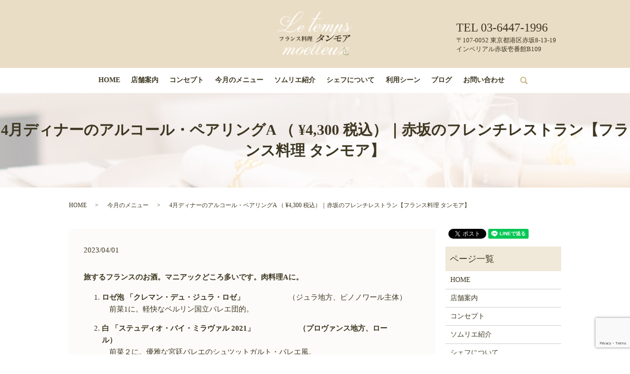

--- FILE ---
content_type: text/html; charset=UTF-8
request_url: https://www.tanmoa.com/menu/1364
body_size: 9588
content:
  <!DOCTYPE HTML>
<html lang="ja">
<head prefix="og: http://ogp.me/ns# fb: http://ogp.me/ns/fb# article: http://ogp.me/ns/article#">
  <meta charset="utf-8">
  <meta http-equiv="X-UA-Compatible" content="IE=edge,chrome=1">
  <meta name="viewport" content="width=device-width, initial-scale=1">
  <title>4月ディナーのアルコール・ペアリングA （ ¥4,300 税込）｜赤坂のフレンチレストラン【フランス料理 タンモア】</title>
  
		<!-- All in One SEO 4.9.2 - aioseo.com -->
	<meta name="description" content="旅するフランスのお酒。マニアックどころ多いです。肉料理Aに。 ロゼ泡 「クレマン・デュ・ジュラ・ロゼ」" />
	<meta name="robots" content="max-image-preview:large" />
	<meta name="author" content="S10185233000001"/>
	<link rel="canonical" href="https://www.tanmoa.com/menu/1364" />
	<meta name="generator" content="All in One SEO (AIOSEO) 4.9.2" />
		<meta property="og:locale" content="ja_JP" />
		<meta property="og:site_name" content="タンモア | 大切な人との時間を満喫できる赤坂のフレンチレストラン" />
		<meta property="og:type" content="article" />
		<meta property="og:title" content="4月ディナーのアルコール・ペアリングA （ ¥4,300 税込）｜赤坂のフレンチレストラン【フランス料理 タンモア】" />
		<meta property="og:description" content="旅するフランスのお酒。マニアックどころ多いです。肉料理Aに。 ロゼ泡 「クレマン・デュ・ジュラ・ロゼ」" />
		<meta property="og:url" content="https://www.tanmoa.com/menu/1364" />
		<meta property="og:image" content="https://www.tanmoa.com/wp-content/uploads/logo_ogp.jpg" />
		<meta property="og:image:secure_url" content="https://www.tanmoa.com/wp-content/uploads/logo_ogp.jpg" />
		<meta property="og:image:width" content="1200" />
		<meta property="og:image:height" content="630" />
		<meta property="article:published_time" content="2023-03-31T20:04:14+00:00" />
		<meta property="article:modified_time" content="2023-03-31T15:12:41+00:00" />
		<meta name="twitter:card" content="summary" />
		<meta name="twitter:title" content="4月ディナーのアルコール・ペアリングA （ ¥4,300 税込）｜赤坂のフレンチレストラン【フランス料理 タンモア】" />
		<meta name="twitter:description" content="旅するフランスのお酒。マニアックどころ多いです。肉料理Aに。 ロゼ泡 「クレマン・デュ・ジュラ・ロゼ」" />
		<meta name="twitter:image" content="https://www.tanmoa.com/wp-content/uploads/logo_ogp.jpg" />
		<script type="application/ld+json" class="aioseo-schema">
			{"@context":"https:\/\/schema.org","@graph":[{"@type":"Article","@id":"https:\/\/www.tanmoa.com\/menu\/1364#article","name":"4\u6708\u30c7\u30a3\u30ca\u30fc\u306e\u30a2\u30eb\u30b3\u30fc\u30eb\u30fb\u30da\u30a2\u30ea\u30f3\u30b0A \uff08 \u00a54,300 \u7a0e\u8fbc\uff09\uff5c\u8d64\u5742\u306e\u30d5\u30ec\u30f3\u30c1\u30ec\u30b9\u30c8\u30e9\u30f3\u3010\u30d5\u30e9\u30f3\u30b9\u6599\u7406 \u30bf\u30f3\u30e2\u30a2\u3011","headline":"4\u6708\u30c7\u30a3\u30ca\u30fc\u306e\u30a2\u30eb\u30b3\u30fc\u30eb\u30fb\u30da\u30a2\u30ea\u30f3\u30b0A\u3000\uff08 &yen;4,300 \u7a0e\u8fbc\uff09","author":{"@id":"https:\/\/www.tanmoa.com\/author\/authorname#author"},"publisher":{"@id":"https:\/\/www.tanmoa.com\/#organization"},"datePublished":"2023-04-01T05:04:14+09:00","dateModified":"2023-04-01T00:12:41+09:00","inLanguage":"ja","mainEntityOfPage":{"@id":"https:\/\/www.tanmoa.com\/menu\/1364#webpage"},"isPartOf":{"@id":"https:\/\/www.tanmoa.com\/menu\/1364#webpage"},"articleSection":"\u4eca\u6708\u306e\u30e1\u30cb\u30e5\u30fc"},{"@type":"BreadcrumbList","@id":"https:\/\/www.tanmoa.com\/menu\/1364#breadcrumblist","itemListElement":[{"@type":"ListItem","@id":"https:\/\/www.tanmoa.com#listItem","position":1,"name":"Home","item":"https:\/\/www.tanmoa.com","nextItem":{"@type":"ListItem","@id":"https:\/\/www.tanmoa.com\/category\/menu#listItem","name":"\u4eca\u6708\u306e\u30e1\u30cb\u30e5\u30fc"}},{"@type":"ListItem","@id":"https:\/\/www.tanmoa.com\/category\/menu#listItem","position":2,"name":"\u4eca\u6708\u306e\u30e1\u30cb\u30e5\u30fc","item":"https:\/\/www.tanmoa.com\/category\/menu","nextItem":{"@type":"ListItem","@id":"https:\/\/www.tanmoa.com\/menu\/1364#listItem","name":"4\u6708\u30c7\u30a3\u30ca\u30fc\u306e\u30a2\u30eb\u30b3\u30fc\u30eb\u30fb\u30da\u30a2\u30ea\u30f3\u30b0A\u3000\uff08 &yen;4,300 \u7a0e\u8fbc\uff09"},"previousItem":{"@type":"ListItem","@id":"https:\/\/www.tanmoa.com#listItem","name":"Home"}},{"@type":"ListItem","@id":"https:\/\/www.tanmoa.com\/menu\/1364#listItem","position":3,"name":"4\u6708\u30c7\u30a3\u30ca\u30fc\u306e\u30a2\u30eb\u30b3\u30fc\u30eb\u30fb\u30da\u30a2\u30ea\u30f3\u30b0A\u3000\uff08 &yen;4,300 \u7a0e\u8fbc\uff09","previousItem":{"@type":"ListItem","@id":"https:\/\/www.tanmoa.com\/category\/menu#listItem","name":"\u4eca\u6708\u306e\u30e1\u30cb\u30e5\u30fc"}}]},{"@type":"Organization","@id":"https:\/\/www.tanmoa.com\/#organization","name":"\u30bf\u30f3\u30e2\u30a2","description":"\u5927\u5207\u306a\u4eba\u3068\u306e\u6642\u9593\u3092\u6e80\u55ab\u3067\u304d\u308b\u8d64\u5742\u306e\u30d5\u30ec\u30f3\u30c1\u30ec\u30b9\u30c8\u30e9\u30f3","url":"https:\/\/www.tanmoa.com\/"},{"@type":"Person","@id":"https:\/\/www.tanmoa.com\/author\/authorname#author","url":"https:\/\/www.tanmoa.com\/author\/authorname","name":"S10185233000001","image":{"@type":"ImageObject","@id":"https:\/\/www.tanmoa.com\/menu\/1364#authorImage","url":"https:\/\/secure.gravatar.com\/avatar\/c56b0214fe51a432439f42ed6a38536e24a43c6424c05a7bf0b2d1e70da45fe1?s=96&d=mm&r=g","width":96,"height":96,"caption":"S10185233000001"}},{"@type":"WebPage","@id":"https:\/\/www.tanmoa.com\/menu\/1364#webpage","url":"https:\/\/www.tanmoa.com\/menu\/1364","name":"4\u6708\u30c7\u30a3\u30ca\u30fc\u306e\u30a2\u30eb\u30b3\u30fc\u30eb\u30fb\u30da\u30a2\u30ea\u30f3\u30b0A \uff08 \u00a54,300 \u7a0e\u8fbc\uff09\uff5c\u8d64\u5742\u306e\u30d5\u30ec\u30f3\u30c1\u30ec\u30b9\u30c8\u30e9\u30f3\u3010\u30d5\u30e9\u30f3\u30b9\u6599\u7406 \u30bf\u30f3\u30e2\u30a2\u3011","description":"\u65c5\u3059\u308b\u30d5\u30e9\u30f3\u30b9\u306e\u304a\u9152\u3002\u30de\u30cb\u30a2\u30c3\u30af\u3069\u3053\u308d\u591a\u3044\u3067\u3059\u3002\u8089\u6599\u7406A\u306b\u3002 \u30ed\u30bc\u6ce1 \u300c\u30af\u30ec\u30de\u30f3\u30fb\u30c7\u30e5\u30fb\u30b8\u30e5\u30e9\u30fb\u30ed\u30bc\u300d","inLanguage":"ja","isPartOf":{"@id":"https:\/\/www.tanmoa.com\/#website"},"breadcrumb":{"@id":"https:\/\/www.tanmoa.com\/menu\/1364#breadcrumblist"},"author":{"@id":"https:\/\/www.tanmoa.com\/author\/authorname#author"},"creator":{"@id":"https:\/\/www.tanmoa.com\/author\/authorname#author"},"datePublished":"2023-04-01T05:04:14+09:00","dateModified":"2023-04-01T00:12:41+09:00"},{"@type":"WebSite","@id":"https:\/\/www.tanmoa.com\/#website","url":"https:\/\/www.tanmoa.com\/","name":"\u30bf\u30f3\u30e2\u30a2","description":"\u5927\u5207\u306a\u4eba\u3068\u306e\u6642\u9593\u3092\u6e80\u55ab\u3067\u304d\u308b\u8d64\u5742\u306e\u30d5\u30ec\u30f3\u30c1\u30ec\u30b9\u30c8\u30e9\u30f3","inLanguage":"ja","publisher":{"@id":"https:\/\/www.tanmoa.com\/#organization"}}]}
		</script>
		<!-- All in One SEO -->

<link rel='dns-prefetch' href='//stats.wp.com' />
<link rel='preconnect' href='//i0.wp.com' />
<link rel='preconnect' href='//c0.wp.com' />
<link rel="alternate" type="application/rss+xml" title="タンモア &raquo; 4月ディナーのアルコール・ペアリングA　（ &yen;4,300 税込） のコメントのフィード" href="https://www.tanmoa.com/menu/1364/feed" />
<style id='wp-img-auto-sizes-contain-inline-css' type='text/css'>
img:is([sizes=auto i],[sizes^="auto," i]){contain-intrinsic-size:3000px 1500px}
/*# sourceURL=wp-img-auto-sizes-contain-inline-css */
</style>
<link rel='stylesheet' id='wp-block-library-css' href='https://c0.wp.com/c/6.9/wp-includes/css/dist/block-library/style.min.css' type='text/css' media='all' />
<style id='classic-theme-styles-inline-css' type='text/css'>
/*! This file is auto-generated */
.wp-block-button__link{color:#fff;background-color:#32373c;border-radius:9999px;box-shadow:none;text-decoration:none;padding:calc(.667em + 2px) calc(1.333em + 2px);font-size:1.125em}.wp-block-file__button{background:#32373c;color:#fff;text-decoration:none}
/*# sourceURL=/wp-includes/css/classic-themes.min.css */
</style>
<link rel='stylesheet' id='aioseo/css/src/vue/standalone/blocks/table-of-contents/global.scss-css' href='https://www.tanmoa.com/wp-content/plugins/all-in-one-seo-pack/dist/Lite/assets/css/table-of-contents/global.e90f6d47.css?ver=4.9.2' type='text/css' media='all' />
<link rel='stylesheet' id='mediaelement-css' href='https://c0.wp.com/c/6.9/wp-includes/js/mediaelement/mediaelementplayer-legacy.min.css' type='text/css' media='all' />
<link rel='stylesheet' id='wp-mediaelement-css' href='https://c0.wp.com/c/6.9/wp-includes/js/mediaelement/wp-mediaelement.min.css' type='text/css' media='all' />
<style id='jetpack-sharing-buttons-style-inline-css' type='text/css'>
.jetpack-sharing-buttons__services-list{display:flex;flex-direction:row;flex-wrap:wrap;gap:0;list-style-type:none;margin:5px;padding:0}.jetpack-sharing-buttons__services-list.has-small-icon-size{font-size:12px}.jetpack-sharing-buttons__services-list.has-normal-icon-size{font-size:16px}.jetpack-sharing-buttons__services-list.has-large-icon-size{font-size:24px}.jetpack-sharing-buttons__services-list.has-huge-icon-size{font-size:36px}@media print{.jetpack-sharing-buttons__services-list{display:none!important}}.editor-styles-wrapper .wp-block-jetpack-sharing-buttons{gap:0;padding-inline-start:0}ul.jetpack-sharing-buttons__services-list.has-background{padding:1.25em 2.375em}
/*# sourceURL=https://www.tanmoa.com/wp-content/plugins/jetpack/_inc/blocks/sharing-buttons/view.css */
</style>
<style id='global-styles-inline-css' type='text/css'>
:root{--wp--preset--aspect-ratio--square: 1;--wp--preset--aspect-ratio--4-3: 4/3;--wp--preset--aspect-ratio--3-4: 3/4;--wp--preset--aspect-ratio--3-2: 3/2;--wp--preset--aspect-ratio--2-3: 2/3;--wp--preset--aspect-ratio--16-9: 16/9;--wp--preset--aspect-ratio--9-16: 9/16;--wp--preset--color--black: #000000;--wp--preset--color--cyan-bluish-gray: #abb8c3;--wp--preset--color--white: #ffffff;--wp--preset--color--pale-pink: #f78da7;--wp--preset--color--vivid-red: #cf2e2e;--wp--preset--color--luminous-vivid-orange: #ff6900;--wp--preset--color--luminous-vivid-amber: #fcb900;--wp--preset--color--light-green-cyan: #7bdcb5;--wp--preset--color--vivid-green-cyan: #00d084;--wp--preset--color--pale-cyan-blue: #8ed1fc;--wp--preset--color--vivid-cyan-blue: #0693e3;--wp--preset--color--vivid-purple: #9b51e0;--wp--preset--gradient--vivid-cyan-blue-to-vivid-purple: linear-gradient(135deg,rgb(6,147,227) 0%,rgb(155,81,224) 100%);--wp--preset--gradient--light-green-cyan-to-vivid-green-cyan: linear-gradient(135deg,rgb(122,220,180) 0%,rgb(0,208,130) 100%);--wp--preset--gradient--luminous-vivid-amber-to-luminous-vivid-orange: linear-gradient(135deg,rgb(252,185,0) 0%,rgb(255,105,0) 100%);--wp--preset--gradient--luminous-vivid-orange-to-vivid-red: linear-gradient(135deg,rgb(255,105,0) 0%,rgb(207,46,46) 100%);--wp--preset--gradient--very-light-gray-to-cyan-bluish-gray: linear-gradient(135deg,rgb(238,238,238) 0%,rgb(169,184,195) 100%);--wp--preset--gradient--cool-to-warm-spectrum: linear-gradient(135deg,rgb(74,234,220) 0%,rgb(151,120,209) 20%,rgb(207,42,186) 40%,rgb(238,44,130) 60%,rgb(251,105,98) 80%,rgb(254,248,76) 100%);--wp--preset--gradient--blush-light-purple: linear-gradient(135deg,rgb(255,206,236) 0%,rgb(152,150,240) 100%);--wp--preset--gradient--blush-bordeaux: linear-gradient(135deg,rgb(254,205,165) 0%,rgb(254,45,45) 50%,rgb(107,0,62) 100%);--wp--preset--gradient--luminous-dusk: linear-gradient(135deg,rgb(255,203,112) 0%,rgb(199,81,192) 50%,rgb(65,88,208) 100%);--wp--preset--gradient--pale-ocean: linear-gradient(135deg,rgb(255,245,203) 0%,rgb(182,227,212) 50%,rgb(51,167,181) 100%);--wp--preset--gradient--electric-grass: linear-gradient(135deg,rgb(202,248,128) 0%,rgb(113,206,126) 100%);--wp--preset--gradient--midnight: linear-gradient(135deg,rgb(2,3,129) 0%,rgb(40,116,252) 100%);--wp--preset--font-size--small: 13px;--wp--preset--font-size--medium: 20px;--wp--preset--font-size--large: 36px;--wp--preset--font-size--x-large: 42px;--wp--preset--spacing--20: 0.44rem;--wp--preset--spacing--30: 0.67rem;--wp--preset--spacing--40: 1rem;--wp--preset--spacing--50: 1.5rem;--wp--preset--spacing--60: 2.25rem;--wp--preset--spacing--70: 3.38rem;--wp--preset--spacing--80: 5.06rem;--wp--preset--shadow--natural: 6px 6px 9px rgba(0, 0, 0, 0.2);--wp--preset--shadow--deep: 12px 12px 50px rgba(0, 0, 0, 0.4);--wp--preset--shadow--sharp: 6px 6px 0px rgba(0, 0, 0, 0.2);--wp--preset--shadow--outlined: 6px 6px 0px -3px rgb(255, 255, 255), 6px 6px rgb(0, 0, 0);--wp--preset--shadow--crisp: 6px 6px 0px rgb(0, 0, 0);}:where(.is-layout-flex){gap: 0.5em;}:where(.is-layout-grid){gap: 0.5em;}body .is-layout-flex{display: flex;}.is-layout-flex{flex-wrap: wrap;align-items: center;}.is-layout-flex > :is(*, div){margin: 0;}body .is-layout-grid{display: grid;}.is-layout-grid > :is(*, div){margin: 0;}:where(.wp-block-columns.is-layout-flex){gap: 2em;}:where(.wp-block-columns.is-layout-grid){gap: 2em;}:where(.wp-block-post-template.is-layout-flex){gap: 1.25em;}:where(.wp-block-post-template.is-layout-grid){gap: 1.25em;}.has-black-color{color: var(--wp--preset--color--black) !important;}.has-cyan-bluish-gray-color{color: var(--wp--preset--color--cyan-bluish-gray) !important;}.has-white-color{color: var(--wp--preset--color--white) !important;}.has-pale-pink-color{color: var(--wp--preset--color--pale-pink) !important;}.has-vivid-red-color{color: var(--wp--preset--color--vivid-red) !important;}.has-luminous-vivid-orange-color{color: var(--wp--preset--color--luminous-vivid-orange) !important;}.has-luminous-vivid-amber-color{color: var(--wp--preset--color--luminous-vivid-amber) !important;}.has-light-green-cyan-color{color: var(--wp--preset--color--light-green-cyan) !important;}.has-vivid-green-cyan-color{color: var(--wp--preset--color--vivid-green-cyan) !important;}.has-pale-cyan-blue-color{color: var(--wp--preset--color--pale-cyan-blue) !important;}.has-vivid-cyan-blue-color{color: var(--wp--preset--color--vivid-cyan-blue) !important;}.has-vivid-purple-color{color: var(--wp--preset--color--vivid-purple) !important;}.has-black-background-color{background-color: var(--wp--preset--color--black) !important;}.has-cyan-bluish-gray-background-color{background-color: var(--wp--preset--color--cyan-bluish-gray) !important;}.has-white-background-color{background-color: var(--wp--preset--color--white) !important;}.has-pale-pink-background-color{background-color: var(--wp--preset--color--pale-pink) !important;}.has-vivid-red-background-color{background-color: var(--wp--preset--color--vivid-red) !important;}.has-luminous-vivid-orange-background-color{background-color: var(--wp--preset--color--luminous-vivid-orange) !important;}.has-luminous-vivid-amber-background-color{background-color: var(--wp--preset--color--luminous-vivid-amber) !important;}.has-light-green-cyan-background-color{background-color: var(--wp--preset--color--light-green-cyan) !important;}.has-vivid-green-cyan-background-color{background-color: var(--wp--preset--color--vivid-green-cyan) !important;}.has-pale-cyan-blue-background-color{background-color: var(--wp--preset--color--pale-cyan-blue) !important;}.has-vivid-cyan-blue-background-color{background-color: var(--wp--preset--color--vivid-cyan-blue) !important;}.has-vivid-purple-background-color{background-color: var(--wp--preset--color--vivid-purple) !important;}.has-black-border-color{border-color: var(--wp--preset--color--black) !important;}.has-cyan-bluish-gray-border-color{border-color: var(--wp--preset--color--cyan-bluish-gray) !important;}.has-white-border-color{border-color: var(--wp--preset--color--white) !important;}.has-pale-pink-border-color{border-color: var(--wp--preset--color--pale-pink) !important;}.has-vivid-red-border-color{border-color: var(--wp--preset--color--vivid-red) !important;}.has-luminous-vivid-orange-border-color{border-color: var(--wp--preset--color--luminous-vivid-orange) !important;}.has-luminous-vivid-amber-border-color{border-color: var(--wp--preset--color--luminous-vivid-amber) !important;}.has-light-green-cyan-border-color{border-color: var(--wp--preset--color--light-green-cyan) !important;}.has-vivid-green-cyan-border-color{border-color: var(--wp--preset--color--vivid-green-cyan) !important;}.has-pale-cyan-blue-border-color{border-color: var(--wp--preset--color--pale-cyan-blue) !important;}.has-vivid-cyan-blue-border-color{border-color: var(--wp--preset--color--vivid-cyan-blue) !important;}.has-vivid-purple-border-color{border-color: var(--wp--preset--color--vivid-purple) !important;}.has-vivid-cyan-blue-to-vivid-purple-gradient-background{background: var(--wp--preset--gradient--vivid-cyan-blue-to-vivid-purple) !important;}.has-light-green-cyan-to-vivid-green-cyan-gradient-background{background: var(--wp--preset--gradient--light-green-cyan-to-vivid-green-cyan) !important;}.has-luminous-vivid-amber-to-luminous-vivid-orange-gradient-background{background: var(--wp--preset--gradient--luminous-vivid-amber-to-luminous-vivid-orange) !important;}.has-luminous-vivid-orange-to-vivid-red-gradient-background{background: var(--wp--preset--gradient--luminous-vivid-orange-to-vivid-red) !important;}.has-very-light-gray-to-cyan-bluish-gray-gradient-background{background: var(--wp--preset--gradient--very-light-gray-to-cyan-bluish-gray) !important;}.has-cool-to-warm-spectrum-gradient-background{background: var(--wp--preset--gradient--cool-to-warm-spectrum) !important;}.has-blush-light-purple-gradient-background{background: var(--wp--preset--gradient--blush-light-purple) !important;}.has-blush-bordeaux-gradient-background{background: var(--wp--preset--gradient--blush-bordeaux) !important;}.has-luminous-dusk-gradient-background{background: var(--wp--preset--gradient--luminous-dusk) !important;}.has-pale-ocean-gradient-background{background: var(--wp--preset--gradient--pale-ocean) !important;}.has-electric-grass-gradient-background{background: var(--wp--preset--gradient--electric-grass) !important;}.has-midnight-gradient-background{background: var(--wp--preset--gradient--midnight) !important;}.has-small-font-size{font-size: var(--wp--preset--font-size--small) !important;}.has-medium-font-size{font-size: var(--wp--preset--font-size--medium) !important;}.has-large-font-size{font-size: var(--wp--preset--font-size--large) !important;}.has-x-large-font-size{font-size: var(--wp--preset--font-size--x-large) !important;}
:where(.wp-block-post-template.is-layout-flex){gap: 1.25em;}:where(.wp-block-post-template.is-layout-grid){gap: 1.25em;}
:where(.wp-block-term-template.is-layout-flex){gap: 1.25em;}:where(.wp-block-term-template.is-layout-grid){gap: 1.25em;}
:where(.wp-block-columns.is-layout-flex){gap: 2em;}:where(.wp-block-columns.is-layout-grid){gap: 2em;}
:root :where(.wp-block-pullquote){font-size: 1.5em;line-height: 1.6;}
/*# sourceURL=global-styles-inline-css */
</style>
<link rel='stylesheet' id='contact-form-7-css' href='https://www.tanmoa.com/wp-content/plugins/contact-form-7/includes/css/styles.css?ver=6.1.4' type='text/css' media='all' />
<script type="text/javascript" src="https://www.tanmoa.com/wp-content/themes/tanmoa.com_theme/assets/js/vendor/jquery.min.js?ver=6.9" id="jquery-js"></script>
<link rel='shortlink' href='https://www.tanmoa.com/?p=1364' />
	<style>img#wpstats{display:none}</style>
		<style>.gallery .gallery-item img { width: auto; height: auto; }</style><meta name="generator" content="Elementor 3.34.1; features: additional_custom_breakpoints; settings: css_print_method-external, google_font-enabled, font_display-auto">
			<style>
				.e-con.e-parent:nth-of-type(n+4):not(.e-lazyloaded):not(.e-no-lazyload),
				.e-con.e-parent:nth-of-type(n+4):not(.e-lazyloaded):not(.e-no-lazyload) * {
					background-image: none !important;
				}
				@media screen and (max-height: 1024px) {
					.e-con.e-parent:nth-of-type(n+3):not(.e-lazyloaded):not(.e-no-lazyload),
					.e-con.e-parent:nth-of-type(n+3):not(.e-lazyloaded):not(.e-no-lazyload) * {
						background-image: none !important;
					}
				}
				@media screen and (max-height: 640px) {
					.e-con.e-parent:nth-of-type(n+2):not(.e-lazyloaded):not(.e-no-lazyload),
					.e-con.e-parent:nth-of-type(n+2):not(.e-lazyloaded):not(.e-no-lazyload) * {
						background-image: none !important;
					}
				}
			</style>
					<style type="text/css" id="wp-custom-css">
			/*投稿ページ用css*/
ol li{
margin-bottom: 1em;
}
		</style>
		  <link href="https://fonts.googleapis.com/earlyaccess/notosansjapanese.css" rel="stylesheet" />
  <link href="https://www.tanmoa.com/wp-content/themes/tanmoa.com_theme/assets/css/main.css?1768972760" rel="stylesheet" >
  <script src="https://www.tanmoa.com/wp-content/themes/tanmoa.com_theme/assets/js/vendor/respond.min.js"></script>
  <script type="application/ld+json">
  {
    "@context": "http://schema.org",
    "@type": "BreadcrumbList",
    "itemListElement":
    [
      {
      "@type": "ListItem",
      "position": 1,
      "item":
      {
        "@id": "https://www.tanmoa.com/",
        "name": "タンモア"
      }
    },
{
      "@type": "ListItem",
      "position": 2,
      "item":
      {
        "@id": "https://www.tanmoa.com/category/menu/",
        "name": "今月のメニュー"
      }
    },
{
      "@type": "ListItem",
      "position": 3,
      "item":
      {
        "@id": "https://www.tanmoa.com/menu/1364/",
        "name": "4月ディナーのアルコール・ペアリングA　（ &yen;4,300 税込）"
      }
    }    ]
  }
  </script>


  <script type="application/ld+json">
  {
    "@context": "http://schema.org/",
    "@type": "Restaurant",
    "name": "フランス料理　タンモア",
    "address": "〒107-0052　東京都港区赤坂8-13-19 インペリアル赤坂壱番館B109",
    "telephone": "03-6447-1996",
    "faxNumber": "",
    "url": "https://www.tanmoa.com",
    "email": "info@tanmoa.com",
    "image": "https://www.tanmoa.com/wp-content/uploads/logo_ogp.jpg",
    "logo": "https://www.tanmoa.com/wp-content/uploads/logo_org.png"
  }
  </script>
</head>
<body class="scrollTop">

  <div id="fb-root"></div>
  <script>(function(d, s, id) {
    var js, fjs = d.getElementsByTagName(s)[0];
    if (d.getElementById(id)) return;
    js = d.createElement(s); js.id = id;
    js.src = 'https://connect.facebook.net/ja_JP/sdk.js#xfbml=1&version=v2.12';
    fjs.parentNode.insertBefore(js, fjs);
  }(document, 'script', 'facebook-jssdk'));</script>

  <header>
    <div class="primary_header">
      <div class="container">
        <div class="row">
                    <div class="title">
                          <a href="https://www.tanmoa.com/">
                <object type="image/svg+xml" data="/wp-content/uploads/logo.svg" alt="タンモア"></object>
              </a>
                      </div>
			</div>
			</div>
	 <div class="nav_area">
        <div class="container">
          <div class="row">
          <nav class="global_nav"><ul><li><a href="https://www.tanmoa.com/">HOME</a></li>
<li><a href="https://www.tanmoa.com/shop">店舗案内</a></li>
<li><a href="https://www.tanmoa.com/concept">コンセプト</a></li>
<li><a href="https://www.tanmoa.com/category/menu">今月のメニュー</a></li>
<li><a href="https://www.tanmoa.com/drink">ソムリエ紹介</a></li>
<li><a href="https://www.tanmoa.com/chef">シェフについて</a></li>
<li><a href="https://www.tanmoa.com/scene">利用シーン</a></li>
<li><a href="https://www.tanmoa.com/category/blog">ブログ</a></li>
<li><a href="https://www.tanmoa.com/contact">お問い合わせ</a></li>

                <li class="gnav_search">
                  <a href="#">search</a>
  <div class="epress_search">
    <form method="get" action="https://www.tanmoa.com/">
      <input type="text" placeholder="" class="text" name="s" autocomplete="off" value="">
      <input type="submit" value="Search" class="submit">
    </form>
  </div>
  </li>
              </ul>
              <div class="menu_icon">
                <a href="#menu"><span>メニュー開閉</span></a>
              </div></nav>        </div>
		</div>
      </div>
		  <div class="hdr_info_wrap">
<div class="hdr_info">
<p><span class="text-large">TEL 03-6447-1996</span><br>〒107-0052 東京都港区赤坂8-13-19<br>インペリアル赤坂壱番館B109</p></div>
</div>
    </div>
  </header>

  <main>
              <h1 class="wow" style="">
                4月ディナーのアルコール・ペアリングA （ ¥4,300 税込）｜赤坂のフレンチレストラン【フランス料理 タンモア】                    </h1>

    
    <div class="bread_wrap">
      <div class="container gutters">
        <div class="row bread">
              <ul class="col span_12">
                <li><a href="https://www.tanmoa.com">HOME</a></li>
                        <li><a href="https://www.tanmoa.com/category/menu">今月のメニュー</a></li>
                                    <li>4月ディナーのアルコール・ペアリングA （ ¥4,300 税込）｜赤坂のフレンチレストラン【フランス料理 タンモア】</li>
                            </ul>
          </div>
      </div>
    </div>
    <section>
      <div class="container gutters">
        <div class="row">
                    <div class="col span_9 column_main">
            
      <article class="row article_detail">
      <div class="article_date">
        <p>2023/04/01</p>
      </div>
      <div class="row">
        <div class="col span_12">
          <p><strong>旅するフランスのお酒。マニアックどころ多いです。肉料理<span>A</span>に。</strong></p>
<ol>
<li><strong>ロゼ泡 「クレマン・デュ・ジュラ・ロゼ」</strong>　　　　　　（ジュラ地方、ピノノワール主体）<br />　前菜<span>1</span>に。軽快なベルリン国立バレエ団的。</li>
<li><strong>白 「ステュディオ・バイ・ミラヴァル<span> 2021</span>」　　　　　　（プロヴァンス地方、ロール）　　　</strong><br />　前菜２に。優雅な宮廷バレエのシュツットガルト・バレエ風。</li>
<li><strong>リンゴ 「シードル・アルジュレット」　　　　　 　</strong>（ノルマンディー地方、リンゴと洋梨<span>)</span><br />　魚料理に。ロシアを代表するボリショイ・バレエ団的。</li>
<li>
<p><strong>赤　「ブラン・ダムール<span> 2016</span>」　　　　　　　　　　　（オーヴェルニュ地方、ガメイ主体）　</strong><br />　肉<span>A</span>に。重量級のアメリカン・バレエ・シアター風。</p>
</li>
<li><strong>カクテル　「サンジェルマン パリジェンヌ」　（仏産エルダーフラワーリキュール）　　　　　　　</strong><br />　デザートに。前衛舞踏のネザーランド・ダンス・シアター的。</li>
</ol>        </div>
      </div>

          </article>

    <div class='epress_pager'>
      <div class="epress_pager_prev">
        <a href="https://www.tanmoa.com/menu/1363" rel="prev">4月ディナーのアルコール・ペアリングB（ &yen;4,900 税込）</a>      </div>
      <div class="epress_pager_next">
        <a href="https://www.tanmoa.com/menu/1365" rel="next">4月のノン・アルコール・ペアリング　（&yen;2,700 税込）</a>      </div>
    </div>
                </div>
          <div class="col span_3 column_sub">
            <div>
<style>
.share_button {
  letter-spacing: -.40em;
  padding-top: 30px;
  margin-bottom: 7%;
}
.share_button > * {
  letter-spacing: normal;
  vertical-align: bottom;
  margin:0 2px;
}
.column_sub .share_button {
  margin-top: 0;
  padding-top: 0;
}
</style>
  <div class="container share_button">
    <!-- Facebook -->
    <div class="fb-share-button" data-href="https://www.tanmoa.com/menu/1364" data-layout="button" data-size="small" data-mobile-iframe="false"><a class="fb-xfbml-parse-ignore" target="_blank" href="https://www.facebook.com/sharer/sharer.php?u=http%3A%2F%2Fwww.%2F&amp;src=sdkpreparse">シェア</a></div>
    <!-- Twitter -->
    <a href="https://twitter.com/share" class="twitter-share-button" data-lang="ja">ツイート</a>
    <script>!function(d,s,id){var js,fjs=d.getElementsByTagName(s)[0],p=/^http:/.test(d.location)?'http':'https';if(!d.getElementById(id)){js=d.createElement(s);js.id=id;js.src=p+'://platform.twitter.com/widgets.js';fjs.parentNode.insertBefore(js,fjs);}}(document,'script','twitter-wjs');</script>
    <!-- LINE -->
    <div class="line-it-button" data-lang="ja" data-type="share-a" data-url="https://www.tanmoa.com/menu/1364" style="display: none;"></div>
    <script src="https://d.line-scdn.net/r/web/social-plugin/js/thirdparty/loader.min.js" async="async" defer="defer"></script>
  </div>
</div>
<div class="sidebar">
  <div class="widget_wrap"><p class="widget_header">ページ一覧</p>
			<ul>
				<li class="page_item page-item-9"><a href="https://www.tanmoa.com/">HOME</a></li>
<li class="page_item page-item-82"><a href="https://www.tanmoa.com/shop">店舗案内</a></li>
<li class="page_item page-item-75"><a href="https://www.tanmoa.com/concept">コンセプト</a></li>
<li class="page_item page-item-77"><a href="https://www.tanmoa.com/drink">ソムリエ紹介</a></li>
<li class="page_item page-item-73"><a href="https://www.tanmoa.com/chef">シェフについて</a></li>
<li class="page_item page-item-80"><a href="https://www.tanmoa.com/scene">利用シーン</a></li>
<li class="page_item page-item-7"><a href="https://www.tanmoa.com/contact">お問い合わせ</a></li>
<li class="page_item page-item-10"><a href="https://www.tanmoa.com/policy">プライバシーポリシー</a></li>
<li class="page_item page-item-11"><a href="https://www.tanmoa.com/sitemap">サイトマップ</a></li>
			</ul>

			</div><div class="widget_wrap"><p class="widget_header">カテゴリー</p>
			<ul>
					<li class="cat-item cat-item-2"><a href="https://www.tanmoa.com/category/news">お知らせ</a>
</li>
	<li class="cat-item cat-item-3"><a href="https://www.tanmoa.com/category/blog">ブログ</a>
</li>
	<li class="cat-item cat-item-9"><a href="https://www.tanmoa.com/category/menu">今月のメニュー</a>
</li>
			</ul>

			</div>
		<div class="widget_wrap">
		<p class="widget_header">最近の投稿</p>
		<ul>
											<li>
					<a href="https://www.tanmoa.com/news/686">新型コロナウィルスの流行による食材と料理内容について</a>
									</li>
											<li>
					<a href="https://www.tanmoa.com/news/519">価格改定と税込み表示への変更のお知らせ</a>
									</li>
											<li>
					<a href="https://www.tanmoa.com/news/6">ホームページを公開しました。</a>
									</li>
					</ul>

		</div>1</div>
          </div>
                  </div>
      </div>
    </section>
<section class="contact_info">
<div class="parallax_contact_info">
<div class="container">
<h2>お問い合わせ<span>Contact</span></h2>
<p>赤坂の住宅街の一角にある「フランス料理 タンモア」では、<br>
お連れ様との時間を有意義にお使いいただけるように<br>
「おまかせで」と一言で料理もドリンクもすべてご用意いたします。<br>
ご不明なことがございましたら、お気軽にお問い合わせください。</p>
<p class="contact_info_address">TEL <a href="tel:0364471996">03-6447-1996</a></p>
<div class="more"><a href="/contact" class="add_arrow">メールでのお問い合わせ</a></div>
</div>
</div>
</section>
  </main>
<footer>    <div class="footer_nav_wrap">
      <div class="container">
        <div class="row">
        <nav class="col span_12 pc-only"><ul><li><a rel="privacy-policy" href="https://www.tanmoa.com/policy">プライバシーポリシー</a></li>
<li><a href="https://www.tanmoa.com/sitemap">サイトマップ</a></li>
</ul></nav>        </div>
      </div>
    </div>
    <div class="footer_copyright_wrap">
      <div class="container">
        <div class="row">
          <div class="col span_12">
            <p>Copyright &copy; タンモア All Rights Reserved.<br>
              【掲載の記事・写真・イラストなどの無断複写・転載を禁じます】</p>
          </div>
        </div>
      </div>
    </div>
    <p class="pagetop"><a href="#top"></a></p>
  </footer>

  <script src="https://www.tanmoa.com/wp-content/themes/tanmoa.com_theme/assets/js/vendor/bundle.js"></script>
  <script src="https://www.tanmoa.com/wp-content/themes/tanmoa.com_theme/assets/js/main.js?"></script>

  <script type="speculationrules">
{"prefetch":[{"source":"document","where":{"and":[{"href_matches":"/*"},{"not":{"href_matches":["/wp-*.php","/wp-admin/*","/wp-content/uploads/*","/wp-content/*","/wp-content/plugins/*","/wp-content/themes/tanmoa.com_theme/*","/*\\?(.+)"]}},{"not":{"selector_matches":"a[rel~=\"nofollow\"]"}},{"not":{"selector_matches":".no-prefetch, .no-prefetch a"}}]},"eagerness":"conservative"}]}
</script>
			<script>
				const lazyloadRunObserver = () => {
					const lazyloadBackgrounds = document.querySelectorAll( `.e-con.e-parent:not(.e-lazyloaded)` );
					const lazyloadBackgroundObserver = new IntersectionObserver( ( entries ) => {
						entries.forEach( ( entry ) => {
							if ( entry.isIntersecting ) {
								let lazyloadBackground = entry.target;
								if( lazyloadBackground ) {
									lazyloadBackground.classList.add( 'e-lazyloaded' );
								}
								lazyloadBackgroundObserver.unobserve( entry.target );
							}
						});
					}, { rootMargin: '200px 0px 200px 0px' } );
					lazyloadBackgrounds.forEach( ( lazyloadBackground ) => {
						lazyloadBackgroundObserver.observe( lazyloadBackground );
					} );
				};
				const events = [
					'DOMContentLoaded',
					'elementor/lazyload/observe',
				];
				events.forEach( ( event ) => {
					document.addEventListener( event, lazyloadRunObserver );
				} );
			</script>
			<script type="module"  src="https://www.tanmoa.com/wp-content/plugins/all-in-one-seo-pack/dist/Lite/assets/table-of-contents.95d0dfce.js?ver=4.9.2" id="aioseo/js/src/vue/standalone/blocks/table-of-contents/frontend.js-js"></script>
<script type="text/javascript" src="https://c0.wp.com/c/6.9/wp-includes/js/dist/hooks.min.js" id="wp-hooks-js"></script>
<script type="text/javascript" src="https://c0.wp.com/c/6.9/wp-includes/js/dist/i18n.min.js" id="wp-i18n-js"></script>
<script type="text/javascript" id="wp-i18n-js-after">
/* <![CDATA[ */
wp.i18n.setLocaleData( { 'text direction\u0004ltr': [ 'ltr' ] } );
//# sourceURL=wp-i18n-js-after
/* ]]> */
</script>
<script type="text/javascript" src="https://www.tanmoa.com/wp-content/plugins/contact-form-7/includes/swv/js/index.js?ver=6.1.4" id="swv-js"></script>
<script type="text/javascript" id="contact-form-7-js-translations">
/* <![CDATA[ */
( function( domain, translations ) {
	var localeData = translations.locale_data[ domain ] || translations.locale_data.messages;
	localeData[""].domain = domain;
	wp.i18n.setLocaleData( localeData, domain );
} )( "contact-form-7", {"translation-revision-date":"2025-11-30 08:12:23+0000","generator":"GlotPress\/4.0.3","domain":"messages","locale_data":{"messages":{"":{"domain":"messages","plural-forms":"nplurals=1; plural=0;","lang":"ja_JP"},"This contact form is placed in the wrong place.":["\u3053\u306e\u30b3\u30f3\u30bf\u30af\u30c8\u30d5\u30a9\u30fc\u30e0\u306f\u9593\u9055\u3063\u305f\u4f4d\u7f6e\u306b\u7f6e\u304b\u308c\u3066\u3044\u307e\u3059\u3002"],"Error:":["\u30a8\u30e9\u30fc:"]}},"comment":{"reference":"includes\/js\/index.js"}} );
//# sourceURL=contact-form-7-js-translations
/* ]]> */
</script>
<script type="text/javascript" id="contact-form-7-js-before">
/* <![CDATA[ */
var wpcf7 = {
    "api": {
        "root": "https:\/\/www.tanmoa.com\/wp-json\/",
        "namespace": "contact-form-7\/v1"
    }
};
//# sourceURL=contact-form-7-js-before
/* ]]> */
</script>
<script type="text/javascript" src="https://www.tanmoa.com/wp-content/plugins/contact-form-7/includes/js/index.js?ver=6.1.4" id="contact-form-7-js"></script>
<script type="text/javascript" src="https://www.google.com/recaptcha/api.js?render=6Lc2evknAAAAAIen2fjYbQEmZBCVH35ahejoKG8T&amp;ver=3.0" id="google-recaptcha-js"></script>
<script type="text/javascript" src="https://c0.wp.com/c/6.9/wp-includes/js/dist/vendor/wp-polyfill.min.js" id="wp-polyfill-js"></script>
<script type="text/javascript" id="wpcf7-recaptcha-js-before">
/* <![CDATA[ */
var wpcf7_recaptcha = {
    "sitekey": "6Lc2evknAAAAAIen2fjYbQEmZBCVH35ahejoKG8T",
    "actions": {
        "homepage": "homepage",
        "contactform": "contactform"
    }
};
//# sourceURL=wpcf7-recaptcha-js-before
/* ]]> */
</script>
<script type="text/javascript" src="https://www.tanmoa.com/wp-content/plugins/contact-form-7/modules/recaptcha/index.js?ver=6.1.4" id="wpcf7-recaptcha-js"></script>
<script type="text/javascript" id="jetpack-stats-js-before">
/* <![CDATA[ */
_stq = window._stq || [];
_stq.push([ "view", {"v":"ext","blog":"207518143","post":"1364","tz":"9","srv":"www.tanmoa.com","j":"1:15.4"} ]);
_stq.push([ "clickTrackerInit", "207518143", "1364" ]);
//# sourceURL=jetpack-stats-js-before
/* ]]> */
</script>
<script type="text/javascript" src="https://stats.wp.com/e-202604.js" id="jetpack-stats-js" defer="defer" data-wp-strategy="defer"></script>
</body>
</html>


--- FILE ---
content_type: text/html; charset=utf-8
request_url: https://www.google.com/recaptcha/api2/anchor?ar=1&k=6Lc2evknAAAAAIen2fjYbQEmZBCVH35ahejoKG8T&co=aHR0cHM6Ly93d3cudGFubW9hLmNvbTo0NDM.&hl=en&v=PoyoqOPhxBO7pBk68S4YbpHZ&size=invisible&anchor-ms=20000&execute-ms=30000&cb=wc989zi1udot
body_size: 48466
content:
<!DOCTYPE HTML><html dir="ltr" lang="en"><head><meta http-equiv="Content-Type" content="text/html; charset=UTF-8">
<meta http-equiv="X-UA-Compatible" content="IE=edge">
<title>reCAPTCHA</title>
<style type="text/css">
/* cyrillic-ext */
@font-face {
  font-family: 'Roboto';
  font-style: normal;
  font-weight: 400;
  font-stretch: 100%;
  src: url(//fonts.gstatic.com/s/roboto/v48/KFO7CnqEu92Fr1ME7kSn66aGLdTylUAMa3GUBHMdazTgWw.woff2) format('woff2');
  unicode-range: U+0460-052F, U+1C80-1C8A, U+20B4, U+2DE0-2DFF, U+A640-A69F, U+FE2E-FE2F;
}
/* cyrillic */
@font-face {
  font-family: 'Roboto';
  font-style: normal;
  font-weight: 400;
  font-stretch: 100%;
  src: url(//fonts.gstatic.com/s/roboto/v48/KFO7CnqEu92Fr1ME7kSn66aGLdTylUAMa3iUBHMdazTgWw.woff2) format('woff2');
  unicode-range: U+0301, U+0400-045F, U+0490-0491, U+04B0-04B1, U+2116;
}
/* greek-ext */
@font-face {
  font-family: 'Roboto';
  font-style: normal;
  font-weight: 400;
  font-stretch: 100%;
  src: url(//fonts.gstatic.com/s/roboto/v48/KFO7CnqEu92Fr1ME7kSn66aGLdTylUAMa3CUBHMdazTgWw.woff2) format('woff2');
  unicode-range: U+1F00-1FFF;
}
/* greek */
@font-face {
  font-family: 'Roboto';
  font-style: normal;
  font-weight: 400;
  font-stretch: 100%;
  src: url(//fonts.gstatic.com/s/roboto/v48/KFO7CnqEu92Fr1ME7kSn66aGLdTylUAMa3-UBHMdazTgWw.woff2) format('woff2');
  unicode-range: U+0370-0377, U+037A-037F, U+0384-038A, U+038C, U+038E-03A1, U+03A3-03FF;
}
/* math */
@font-face {
  font-family: 'Roboto';
  font-style: normal;
  font-weight: 400;
  font-stretch: 100%;
  src: url(//fonts.gstatic.com/s/roboto/v48/KFO7CnqEu92Fr1ME7kSn66aGLdTylUAMawCUBHMdazTgWw.woff2) format('woff2');
  unicode-range: U+0302-0303, U+0305, U+0307-0308, U+0310, U+0312, U+0315, U+031A, U+0326-0327, U+032C, U+032F-0330, U+0332-0333, U+0338, U+033A, U+0346, U+034D, U+0391-03A1, U+03A3-03A9, U+03B1-03C9, U+03D1, U+03D5-03D6, U+03F0-03F1, U+03F4-03F5, U+2016-2017, U+2034-2038, U+203C, U+2040, U+2043, U+2047, U+2050, U+2057, U+205F, U+2070-2071, U+2074-208E, U+2090-209C, U+20D0-20DC, U+20E1, U+20E5-20EF, U+2100-2112, U+2114-2115, U+2117-2121, U+2123-214F, U+2190, U+2192, U+2194-21AE, U+21B0-21E5, U+21F1-21F2, U+21F4-2211, U+2213-2214, U+2216-22FF, U+2308-230B, U+2310, U+2319, U+231C-2321, U+2336-237A, U+237C, U+2395, U+239B-23B7, U+23D0, U+23DC-23E1, U+2474-2475, U+25AF, U+25B3, U+25B7, U+25BD, U+25C1, U+25CA, U+25CC, U+25FB, U+266D-266F, U+27C0-27FF, U+2900-2AFF, U+2B0E-2B11, U+2B30-2B4C, U+2BFE, U+3030, U+FF5B, U+FF5D, U+1D400-1D7FF, U+1EE00-1EEFF;
}
/* symbols */
@font-face {
  font-family: 'Roboto';
  font-style: normal;
  font-weight: 400;
  font-stretch: 100%;
  src: url(//fonts.gstatic.com/s/roboto/v48/KFO7CnqEu92Fr1ME7kSn66aGLdTylUAMaxKUBHMdazTgWw.woff2) format('woff2');
  unicode-range: U+0001-000C, U+000E-001F, U+007F-009F, U+20DD-20E0, U+20E2-20E4, U+2150-218F, U+2190, U+2192, U+2194-2199, U+21AF, U+21E6-21F0, U+21F3, U+2218-2219, U+2299, U+22C4-22C6, U+2300-243F, U+2440-244A, U+2460-24FF, U+25A0-27BF, U+2800-28FF, U+2921-2922, U+2981, U+29BF, U+29EB, U+2B00-2BFF, U+4DC0-4DFF, U+FFF9-FFFB, U+10140-1018E, U+10190-1019C, U+101A0, U+101D0-101FD, U+102E0-102FB, U+10E60-10E7E, U+1D2C0-1D2D3, U+1D2E0-1D37F, U+1F000-1F0FF, U+1F100-1F1AD, U+1F1E6-1F1FF, U+1F30D-1F30F, U+1F315, U+1F31C, U+1F31E, U+1F320-1F32C, U+1F336, U+1F378, U+1F37D, U+1F382, U+1F393-1F39F, U+1F3A7-1F3A8, U+1F3AC-1F3AF, U+1F3C2, U+1F3C4-1F3C6, U+1F3CA-1F3CE, U+1F3D4-1F3E0, U+1F3ED, U+1F3F1-1F3F3, U+1F3F5-1F3F7, U+1F408, U+1F415, U+1F41F, U+1F426, U+1F43F, U+1F441-1F442, U+1F444, U+1F446-1F449, U+1F44C-1F44E, U+1F453, U+1F46A, U+1F47D, U+1F4A3, U+1F4B0, U+1F4B3, U+1F4B9, U+1F4BB, U+1F4BF, U+1F4C8-1F4CB, U+1F4D6, U+1F4DA, U+1F4DF, U+1F4E3-1F4E6, U+1F4EA-1F4ED, U+1F4F7, U+1F4F9-1F4FB, U+1F4FD-1F4FE, U+1F503, U+1F507-1F50B, U+1F50D, U+1F512-1F513, U+1F53E-1F54A, U+1F54F-1F5FA, U+1F610, U+1F650-1F67F, U+1F687, U+1F68D, U+1F691, U+1F694, U+1F698, U+1F6AD, U+1F6B2, U+1F6B9-1F6BA, U+1F6BC, U+1F6C6-1F6CF, U+1F6D3-1F6D7, U+1F6E0-1F6EA, U+1F6F0-1F6F3, U+1F6F7-1F6FC, U+1F700-1F7FF, U+1F800-1F80B, U+1F810-1F847, U+1F850-1F859, U+1F860-1F887, U+1F890-1F8AD, U+1F8B0-1F8BB, U+1F8C0-1F8C1, U+1F900-1F90B, U+1F93B, U+1F946, U+1F984, U+1F996, U+1F9E9, U+1FA00-1FA6F, U+1FA70-1FA7C, U+1FA80-1FA89, U+1FA8F-1FAC6, U+1FACE-1FADC, U+1FADF-1FAE9, U+1FAF0-1FAF8, U+1FB00-1FBFF;
}
/* vietnamese */
@font-face {
  font-family: 'Roboto';
  font-style: normal;
  font-weight: 400;
  font-stretch: 100%;
  src: url(//fonts.gstatic.com/s/roboto/v48/KFO7CnqEu92Fr1ME7kSn66aGLdTylUAMa3OUBHMdazTgWw.woff2) format('woff2');
  unicode-range: U+0102-0103, U+0110-0111, U+0128-0129, U+0168-0169, U+01A0-01A1, U+01AF-01B0, U+0300-0301, U+0303-0304, U+0308-0309, U+0323, U+0329, U+1EA0-1EF9, U+20AB;
}
/* latin-ext */
@font-face {
  font-family: 'Roboto';
  font-style: normal;
  font-weight: 400;
  font-stretch: 100%;
  src: url(//fonts.gstatic.com/s/roboto/v48/KFO7CnqEu92Fr1ME7kSn66aGLdTylUAMa3KUBHMdazTgWw.woff2) format('woff2');
  unicode-range: U+0100-02BA, U+02BD-02C5, U+02C7-02CC, U+02CE-02D7, U+02DD-02FF, U+0304, U+0308, U+0329, U+1D00-1DBF, U+1E00-1E9F, U+1EF2-1EFF, U+2020, U+20A0-20AB, U+20AD-20C0, U+2113, U+2C60-2C7F, U+A720-A7FF;
}
/* latin */
@font-face {
  font-family: 'Roboto';
  font-style: normal;
  font-weight: 400;
  font-stretch: 100%;
  src: url(//fonts.gstatic.com/s/roboto/v48/KFO7CnqEu92Fr1ME7kSn66aGLdTylUAMa3yUBHMdazQ.woff2) format('woff2');
  unicode-range: U+0000-00FF, U+0131, U+0152-0153, U+02BB-02BC, U+02C6, U+02DA, U+02DC, U+0304, U+0308, U+0329, U+2000-206F, U+20AC, U+2122, U+2191, U+2193, U+2212, U+2215, U+FEFF, U+FFFD;
}
/* cyrillic-ext */
@font-face {
  font-family: 'Roboto';
  font-style: normal;
  font-weight: 500;
  font-stretch: 100%;
  src: url(//fonts.gstatic.com/s/roboto/v48/KFO7CnqEu92Fr1ME7kSn66aGLdTylUAMa3GUBHMdazTgWw.woff2) format('woff2');
  unicode-range: U+0460-052F, U+1C80-1C8A, U+20B4, U+2DE0-2DFF, U+A640-A69F, U+FE2E-FE2F;
}
/* cyrillic */
@font-face {
  font-family: 'Roboto';
  font-style: normal;
  font-weight: 500;
  font-stretch: 100%;
  src: url(//fonts.gstatic.com/s/roboto/v48/KFO7CnqEu92Fr1ME7kSn66aGLdTylUAMa3iUBHMdazTgWw.woff2) format('woff2');
  unicode-range: U+0301, U+0400-045F, U+0490-0491, U+04B0-04B1, U+2116;
}
/* greek-ext */
@font-face {
  font-family: 'Roboto';
  font-style: normal;
  font-weight: 500;
  font-stretch: 100%;
  src: url(//fonts.gstatic.com/s/roboto/v48/KFO7CnqEu92Fr1ME7kSn66aGLdTylUAMa3CUBHMdazTgWw.woff2) format('woff2');
  unicode-range: U+1F00-1FFF;
}
/* greek */
@font-face {
  font-family: 'Roboto';
  font-style: normal;
  font-weight: 500;
  font-stretch: 100%;
  src: url(//fonts.gstatic.com/s/roboto/v48/KFO7CnqEu92Fr1ME7kSn66aGLdTylUAMa3-UBHMdazTgWw.woff2) format('woff2');
  unicode-range: U+0370-0377, U+037A-037F, U+0384-038A, U+038C, U+038E-03A1, U+03A3-03FF;
}
/* math */
@font-face {
  font-family: 'Roboto';
  font-style: normal;
  font-weight: 500;
  font-stretch: 100%;
  src: url(//fonts.gstatic.com/s/roboto/v48/KFO7CnqEu92Fr1ME7kSn66aGLdTylUAMawCUBHMdazTgWw.woff2) format('woff2');
  unicode-range: U+0302-0303, U+0305, U+0307-0308, U+0310, U+0312, U+0315, U+031A, U+0326-0327, U+032C, U+032F-0330, U+0332-0333, U+0338, U+033A, U+0346, U+034D, U+0391-03A1, U+03A3-03A9, U+03B1-03C9, U+03D1, U+03D5-03D6, U+03F0-03F1, U+03F4-03F5, U+2016-2017, U+2034-2038, U+203C, U+2040, U+2043, U+2047, U+2050, U+2057, U+205F, U+2070-2071, U+2074-208E, U+2090-209C, U+20D0-20DC, U+20E1, U+20E5-20EF, U+2100-2112, U+2114-2115, U+2117-2121, U+2123-214F, U+2190, U+2192, U+2194-21AE, U+21B0-21E5, U+21F1-21F2, U+21F4-2211, U+2213-2214, U+2216-22FF, U+2308-230B, U+2310, U+2319, U+231C-2321, U+2336-237A, U+237C, U+2395, U+239B-23B7, U+23D0, U+23DC-23E1, U+2474-2475, U+25AF, U+25B3, U+25B7, U+25BD, U+25C1, U+25CA, U+25CC, U+25FB, U+266D-266F, U+27C0-27FF, U+2900-2AFF, U+2B0E-2B11, U+2B30-2B4C, U+2BFE, U+3030, U+FF5B, U+FF5D, U+1D400-1D7FF, U+1EE00-1EEFF;
}
/* symbols */
@font-face {
  font-family: 'Roboto';
  font-style: normal;
  font-weight: 500;
  font-stretch: 100%;
  src: url(//fonts.gstatic.com/s/roboto/v48/KFO7CnqEu92Fr1ME7kSn66aGLdTylUAMaxKUBHMdazTgWw.woff2) format('woff2');
  unicode-range: U+0001-000C, U+000E-001F, U+007F-009F, U+20DD-20E0, U+20E2-20E4, U+2150-218F, U+2190, U+2192, U+2194-2199, U+21AF, U+21E6-21F0, U+21F3, U+2218-2219, U+2299, U+22C4-22C6, U+2300-243F, U+2440-244A, U+2460-24FF, U+25A0-27BF, U+2800-28FF, U+2921-2922, U+2981, U+29BF, U+29EB, U+2B00-2BFF, U+4DC0-4DFF, U+FFF9-FFFB, U+10140-1018E, U+10190-1019C, U+101A0, U+101D0-101FD, U+102E0-102FB, U+10E60-10E7E, U+1D2C0-1D2D3, U+1D2E0-1D37F, U+1F000-1F0FF, U+1F100-1F1AD, U+1F1E6-1F1FF, U+1F30D-1F30F, U+1F315, U+1F31C, U+1F31E, U+1F320-1F32C, U+1F336, U+1F378, U+1F37D, U+1F382, U+1F393-1F39F, U+1F3A7-1F3A8, U+1F3AC-1F3AF, U+1F3C2, U+1F3C4-1F3C6, U+1F3CA-1F3CE, U+1F3D4-1F3E0, U+1F3ED, U+1F3F1-1F3F3, U+1F3F5-1F3F7, U+1F408, U+1F415, U+1F41F, U+1F426, U+1F43F, U+1F441-1F442, U+1F444, U+1F446-1F449, U+1F44C-1F44E, U+1F453, U+1F46A, U+1F47D, U+1F4A3, U+1F4B0, U+1F4B3, U+1F4B9, U+1F4BB, U+1F4BF, U+1F4C8-1F4CB, U+1F4D6, U+1F4DA, U+1F4DF, U+1F4E3-1F4E6, U+1F4EA-1F4ED, U+1F4F7, U+1F4F9-1F4FB, U+1F4FD-1F4FE, U+1F503, U+1F507-1F50B, U+1F50D, U+1F512-1F513, U+1F53E-1F54A, U+1F54F-1F5FA, U+1F610, U+1F650-1F67F, U+1F687, U+1F68D, U+1F691, U+1F694, U+1F698, U+1F6AD, U+1F6B2, U+1F6B9-1F6BA, U+1F6BC, U+1F6C6-1F6CF, U+1F6D3-1F6D7, U+1F6E0-1F6EA, U+1F6F0-1F6F3, U+1F6F7-1F6FC, U+1F700-1F7FF, U+1F800-1F80B, U+1F810-1F847, U+1F850-1F859, U+1F860-1F887, U+1F890-1F8AD, U+1F8B0-1F8BB, U+1F8C0-1F8C1, U+1F900-1F90B, U+1F93B, U+1F946, U+1F984, U+1F996, U+1F9E9, U+1FA00-1FA6F, U+1FA70-1FA7C, U+1FA80-1FA89, U+1FA8F-1FAC6, U+1FACE-1FADC, U+1FADF-1FAE9, U+1FAF0-1FAF8, U+1FB00-1FBFF;
}
/* vietnamese */
@font-face {
  font-family: 'Roboto';
  font-style: normal;
  font-weight: 500;
  font-stretch: 100%;
  src: url(//fonts.gstatic.com/s/roboto/v48/KFO7CnqEu92Fr1ME7kSn66aGLdTylUAMa3OUBHMdazTgWw.woff2) format('woff2');
  unicode-range: U+0102-0103, U+0110-0111, U+0128-0129, U+0168-0169, U+01A0-01A1, U+01AF-01B0, U+0300-0301, U+0303-0304, U+0308-0309, U+0323, U+0329, U+1EA0-1EF9, U+20AB;
}
/* latin-ext */
@font-face {
  font-family: 'Roboto';
  font-style: normal;
  font-weight: 500;
  font-stretch: 100%;
  src: url(//fonts.gstatic.com/s/roboto/v48/KFO7CnqEu92Fr1ME7kSn66aGLdTylUAMa3KUBHMdazTgWw.woff2) format('woff2');
  unicode-range: U+0100-02BA, U+02BD-02C5, U+02C7-02CC, U+02CE-02D7, U+02DD-02FF, U+0304, U+0308, U+0329, U+1D00-1DBF, U+1E00-1E9F, U+1EF2-1EFF, U+2020, U+20A0-20AB, U+20AD-20C0, U+2113, U+2C60-2C7F, U+A720-A7FF;
}
/* latin */
@font-face {
  font-family: 'Roboto';
  font-style: normal;
  font-weight: 500;
  font-stretch: 100%;
  src: url(//fonts.gstatic.com/s/roboto/v48/KFO7CnqEu92Fr1ME7kSn66aGLdTylUAMa3yUBHMdazQ.woff2) format('woff2');
  unicode-range: U+0000-00FF, U+0131, U+0152-0153, U+02BB-02BC, U+02C6, U+02DA, U+02DC, U+0304, U+0308, U+0329, U+2000-206F, U+20AC, U+2122, U+2191, U+2193, U+2212, U+2215, U+FEFF, U+FFFD;
}
/* cyrillic-ext */
@font-face {
  font-family: 'Roboto';
  font-style: normal;
  font-weight: 900;
  font-stretch: 100%;
  src: url(//fonts.gstatic.com/s/roboto/v48/KFO7CnqEu92Fr1ME7kSn66aGLdTylUAMa3GUBHMdazTgWw.woff2) format('woff2');
  unicode-range: U+0460-052F, U+1C80-1C8A, U+20B4, U+2DE0-2DFF, U+A640-A69F, U+FE2E-FE2F;
}
/* cyrillic */
@font-face {
  font-family: 'Roboto';
  font-style: normal;
  font-weight: 900;
  font-stretch: 100%;
  src: url(//fonts.gstatic.com/s/roboto/v48/KFO7CnqEu92Fr1ME7kSn66aGLdTylUAMa3iUBHMdazTgWw.woff2) format('woff2');
  unicode-range: U+0301, U+0400-045F, U+0490-0491, U+04B0-04B1, U+2116;
}
/* greek-ext */
@font-face {
  font-family: 'Roboto';
  font-style: normal;
  font-weight: 900;
  font-stretch: 100%;
  src: url(//fonts.gstatic.com/s/roboto/v48/KFO7CnqEu92Fr1ME7kSn66aGLdTylUAMa3CUBHMdazTgWw.woff2) format('woff2');
  unicode-range: U+1F00-1FFF;
}
/* greek */
@font-face {
  font-family: 'Roboto';
  font-style: normal;
  font-weight: 900;
  font-stretch: 100%;
  src: url(//fonts.gstatic.com/s/roboto/v48/KFO7CnqEu92Fr1ME7kSn66aGLdTylUAMa3-UBHMdazTgWw.woff2) format('woff2');
  unicode-range: U+0370-0377, U+037A-037F, U+0384-038A, U+038C, U+038E-03A1, U+03A3-03FF;
}
/* math */
@font-face {
  font-family: 'Roboto';
  font-style: normal;
  font-weight: 900;
  font-stretch: 100%;
  src: url(//fonts.gstatic.com/s/roboto/v48/KFO7CnqEu92Fr1ME7kSn66aGLdTylUAMawCUBHMdazTgWw.woff2) format('woff2');
  unicode-range: U+0302-0303, U+0305, U+0307-0308, U+0310, U+0312, U+0315, U+031A, U+0326-0327, U+032C, U+032F-0330, U+0332-0333, U+0338, U+033A, U+0346, U+034D, U+0391-03A1, U+03A3-03A9, U+03B1-03C9, U+03D1, U+03D5-03D6, U+03F0-03F1, U+03F4-03F5, U+2016-2017, U+2034-2038, U+203C, U+2040, U+2043, U+2047, U+2050, U+2057, U+205F, U+2070-2071, U+2074-208E, U+2090-209C, U+20D0-20DC, U+20E1, U+20E5-20EF, U+2100-2112, U+2114-2115, U+2117-2121, U+2123-214F, U+2190, U+2192, U+2194-21AE, U+21B0-21E5, U+21F1-21F2, U+21F4-2211, U+2213-2214, U+2216-22FF, U+2308-230B, U+2310, U+2319, U+231C-2321, U+2336-237A, U+237C, U+2395, U+239B-23B7, U+23D0, U+23DC-23E1, U+2474-2475, U+25AF, U+25B3, U+25B7, U+25BD, U+25C1, U+25CA, U+25CC, U+25FB, U+266D-266F, U+27C0-27FF, U+2900-2AFF, U+2B0E-2B11, U+2B30-2B4C, U+2BFE, U+3030, U+FF5B, U+FF5D, U+1D400-1D7FF, U+1EE00-1EEFF;
}
/* symbols */
@font-face {
  font-family: 'Roboto';
  font-style: normal;
  font-weight: 900;
  font-stretch: 100%;
  src: url(//fonts.gstatic.com/s/roboto/v48/KFO7CnqEu92Fr1ME7kSn66aGLdTylUAMaxKUBHMdazTgWw.woff2) format('woff2');
  unicode-range: U+0001-000C, U+000E-001F, U+007F-009F, U+20DD-20E0, U+20E2-20E4, U+2150-218F, U+2190, U+2192, U+2194-2199, U+21AF, U+21E6-21F0, U+21F3, U+2218-2219, U+2299, U+22C4-22C6, U+2300-243F, U+2440-244A, U+2460-24FF, U+25A0-27BF, U+2800-28FF, U+2921-2922, U+2981, U+29BF, U+29EB, U+2B00-2BFF, U+4DC0-4DFF, U+FFF9-FFFB, U+10140-1018E, U+10190-1019C, U+101A0, U+101D0-101FD, U+102E0-102FB, U+10E60-10E7E, U+1D2C0-1D2D3, U+1D2E0-1D37F, U+1F000-1F0FF, U+1F100-1F1AD, U+1F1E6-1F1FF, U+1F30D-1F30F, U+1F315, U+1F31C, U+1F31E, U+1F320-1F32C, U+1F336, U+1F378, U+1F37D, U+1F382, U+1F393-1F39F, U+1F3A7-1F3A8, U+1F3AC-1F3AF, U+1F3C2, U+1F3C4-1F3C6, U+1F3CA-1F3CE, U+1F3D4-1F3E0, U+1F3ED, U+1F3F1-1F3F3, U+1F3F5-1F3F7, U+1F408, U+1F415, U+1F41F, U+1F426, U+1F43F, U+1F441-1F442, U+1F444, U+1F446-1F449, U+1F44C-1F44E, U+1F453, U+1F46A, U+1F47D, U+1F4A3, U+1F4B0, U+1F4B3, U+1F4B9, U+1F4BB, U+1F4BF, U+1F4C8-1F4CB, U+1F4D6, U+1F4DA, U+1F4DF, U+1F4E3-1F4E6, U+1F4EA-1F4ED, U+1F4F7, U+1F4F9-1F4FB, U+1F4FD-1F4FE, U+1F503, U+1F507-1F50B, U+1F50D, U+1F512-1F513, U+1F53E-1F54A, U+1F54F-1F5FA, U+1F610, U+1F650-1F67F, U+1F687, U+1F68D, U+1F691, U+1F694, U+1F698, U+1F6AD, U+1F6B2, U+1F6B9-1F6BA, U+1F6BC, U+1F6C6-1F6CF, U+1F6D3-1F6D7, U+1F6E0-1F6EA, U+1F6F0-1F6F3, U+1F6F7-1F6FC, U+1F700-1F7FF, U+1F800-1F80B, U+1F810-1F847, U+1F850-1F859, U+1F860-1F887, U+1F890-1F8AD, U+1F8B0-1F8BB, U+1F8C0-1F8C1, U+1F900-1F90B, U+1F93B, U+1F946, U+1F984, U+1F996, U+1F9E9, U+1FA00-1FA6F, U+1FA70-1FA7C, U+1FA80-1FA89, U+1FA8F-1FAC6, U+1FACE-1FADC, U+1FADF-1FAE9, U+1FAF0-1FAF8, U+1FB00-1FBFF;
}
/* vietnamese */
@font-face {
  font-family: 'Roboto';
  font-style: normal;
  font-weight: 900;
  font-stretch: 100%;
  src: url(//fonts.gstatic.com/s/roboto/v48/KFO7CnqEu92Fr1ME7kSn66aGLdTylUAMa3OUBHMdazTgWw.woff2) format('woff2');
  unicode-range: U+0102-0103, U+0110-0111, U+0128-0129, U+0168-0169, U+01A0-01A1, U+01AF-01B0, U+0300-0301, U+0303-0304, U+0308-0309, U+0323, U+0329, U+1EA0-1EF9, U+20AB;
}
/* latin-ext */
@font-face {
  font-family: 'Roboto';
  font-style: normal;
  font-weight: 900;
  font-stretch: 100%;
  src: url(//fonts.gstatic.com/s/roboto/v48/KFO7CnqEu92Fr1ME7kSn66aGLdTylUAMa3KUBHMdazTgWw.woff2) format('woff2');
  unicode-range: U+0100-02BA, U+02BD-02C5, U+02C7-02CC, U+02CE-02D7, U+02DD-02FF, U+0304, U+0308, U+0329, U+1D00-1DBF, U+1E00-1E9F, U+1EF2-1EFF, U+2020, U+20A0-20AB, U+20AD-20C0, U+2113, U+2C60-2C7F, U+A720-A7FF;
}
/* latin */
@font-face {
  font-family: 'Roboto';
  font-style: normal;
  font-weight: 900;
  font-stretch: 100%;
  src: url(//fonts.gstatic.com/s/roboto/v48/KFO7CnqEu92Fr1ME7kSn66aGLdTylUAMa3yUBHMdazQ.woff2) format('woff2');
  unicode-range: U+0000-00FF, U+0131, U+0152-0153, U+02BB-02BC, U+02C6, U+02DA, U+02DC, U+0304, U+0308, U+0329, U+2000-206F, U+20AC, U+2122, U+2191, U+2193, U+2212, U+2215, U+FEFF, U+FFFD;
}

</style>
<link rel="stylesheet" type="text/css" href="https://www.gstatic.com/recaptcha/releases/PoyoqOPhxBO7pBk68S4YbpHZ/styles__ltr.css">
<script nonce="QiR5QgdFd9IQlsbwF00oeA" type="text/javascript">window['__recaptcha_api'] = 'https://www.google.com/recaptcha/api2/';</script>
<script type="text/javascript" src="https://www.gstatic.com/recaptcha/releases/PoyoqOPhxBO7pBk68S4YbpHZ/recaptcha__en.js" nonce="QiR5QgdFd9IQlsbwF00oeA">
      
    </script></head>
<body><div id="rc-anchor-alert" class="rc-anchor-alert"></div>
<input type="hidden" id="recaptcha-token" value="[base64]">
<script type="text/javascript" nonce="QiR5QgdFd9IQlsbwF00oeA">
      recaptcha.anchor.Main.init("[\x22ainput\x22,[\x22bgdata\x22,\x22\x22,\[base64]/[base64]/[base64]/[base64]/[base64]/UltsKytdPUU6KEU8MjA0OD9SW2wrK109RT4+NnwxOTI6KChFJjY0NTEyKT09NTUyOTYmJk0rMTxjLmxlbmd0aCYmKGMuY2hhckNvZGVBdChNKzEpJjY0NTEyKT09NTYzMjA/[base64]/[base64]/[base64]/[base64]/[base64]/[base64]/[base64]\x22,\[base64]\x22,\x22M3RqD8KUw4XDv8KWwpUPw77DocOKdsOgw7tdwqgGfxHDm8K1w5gFazNjwpRcKRbClhrCugnCqS1Kw7QgQMKxwq3DnxRWwq9KHWDDoR3Cs8K/E3Ftw6ADbMKvwp06fMK1w5AcPEPCoUTDrjRjwrnDhcKcw7csw6hzNwvDusOnw4HDvQI2wpTCnhDDn8OwLkBMw4N7IcOkw7F9LcOmd8KlfsKbwqnCt8KAwokQMMKww6U7ByrCrzwDMGXDoQlrT8KfEMOMKDE7w6pJwpXDoMOgf8Opw5zDtMOwRsOhfcOyRsK1wr/DvHDDrCETWh8owoXCl8K/GsKhw4zCi8KSAk4RcU1VNMOgXUjDlsOPOn7Ck1ApRMKIworDpsOFw65Ea8K4A8K/[base64]/DnlV/YcKzw5nDgsOPBcK4w691G0ExHcO/wp/Cpy7DpD7CssOoeUNywo4NwpZPXcKsej3CmMOOw77CvCvCp0pEw6PDjknDhh7CgRVpwpvDr8Oowpw8w6kFX8KIKGrChsKAAMOhwqPDuQkQwqbDoMKBAT0cRMOhMmYNQMOndXXDl8KYw7HDrGttJQoOw6TCusOZw4RQwrPDnlrCkDh/w7zCkwlQwrg3XCUlZVXCk8K/w5zCr8Kuw7IWNjHCpy9qwolhKsKLc8K1wrbCkBQFUCrCi27DiF0Jw6kWw4nDqCtLcntROcKKw4pMw7RowrIYw4nDlyDCrSnChsKKwq/Duyg/ZsKtwoHDjxkYVsO7w47DosKHw6vDokfCgVNUXcOlFcKnA8KLw4fDn8KIDxl4woXCjMO/dmkXKcKRHjvCvWgEwq5CUXNoaMOhS3nDk03CoMOHUcOwdzPCp2MGaMK0VsKgw7rCtnNDRMOmw4fCg8K1w7/[base64]/woBXIxzDhMKQSGzDgcOKEnl0c2DDqXnCrlZEwqIDe8KlTcOAwr3CvcK0BVfDmMOBwojDisKSw5Fwwrt5cMKXw5DCtMKCw53CnGjCg8KaOSxIV3/DvsOZwrwELWMXwqvDlBpuS8KMw7QJBMKITkfCox/Ctn/[base64]/ICoHdyXDksOlw5DCoMKPbGMETcOhHsOgwrYHwq4/[base64]/DnMOZw69kZgDDoG/[base64]/DtEt7V28uw5rCu07DkMKcwpDDiEJiwoE/wol0wqg5LE7DjwrDscK3w43DrcKJbsO/XnpIbjHDrMK/NDvDgm0twqvCr1hMw7srOwpnGgFJwrrCg8KgelY9w5PClCBCwosBwrbCtsOxQynDucKuwpXCq1TDs0EAw4HCjcKcBMKYwojCkMOVw4sGwpJJdMKZCsKfH8OEwovCg8K2w7jDhlXCrQ3DvMOtbsKpw7DCqcOZS8OjwqAuXz/Clw3Dj2tOwoTCszB4wrLDiMOKLMO0W8OCNmPDrzTCiMKnNsKRwpN9w7rCosKKwq7DiUspMsOgJXDCqkTCmX/ChErDriw/[base64]/[base64]/ChnB1d8OWDhUuVBrCiMO8KBbDosOUwqjDsTNXOVDCkcKrwp9PcMKaw4M+wpw0KMOOYhBhGsKfw7Z2Gk8/[base64]/[base64]/CpMOMw61dVcOmJMOmw6ItOxDDlcKvV37CtjxEwpYbw6BIOCTChmVewpkLUjHCnAjCrsOnwqM5w4xdB8OiOcK1VsKwWcOXwpXCs8OEw77CmXk/w7sPM0FIABY6JcKIXsODDcK1X8OzXAYFw7w8wqLCrMKJP8K6eMOVwrMeAsOgwocIw6nCucOOwrZ1w40zwqDCnhM/Vz3DrMOpd8KwwqDDh8KRKMKwY8OLLWXDpMK0w7HClUl0wpbDi8KeNMOewoo3BsO1wo7CgglyBnVJwoUWS1HDu1RTw73CksKSwq8vwoDDtcOrwpbCtsKXFW/CiTXCrgDDg8K8w5tMcsK6AsKkwq05GTnCrFLCoSAYwr9RGRfCl8KKw53DqlQPDjxlwoR9wrlkwqlvJynDknvDvx1Hwq59w7sDw5x/w4jDhl7DsMKBw6zDtcKLZh49wozDhErDj8OSwo7CnwvDvGkwBztrw4vDl0zDlARvccOBYcOew7hoBcOLw43Dr8K8E8OKCUhBagseb8OZX8KLw7VTDW/[base64]/w4AQwr3Ck1DDi3RPwrLDuHfCsWvDmcOrSsOMwr7DsnJOLTXDhWwsAMOMesO5D1kvXkrDvUMGQ3/[base64]/DnsOWSsK6wp4Zwo7CpcKcRsO1bMK9w51fdFbCpx9zPMKRT8OYBMK/wrUPMjDCoMOjUMKRw57Dt8OHwo8bKxBGw6LClcKdKcOewoowb0PDvhnCm8OmXsOxI38hw4/DnMKDw5kQRcOdwpxhc8OJw4pLYsKIw69Ce8KEZSspwrhFw5/DgsK1woPCh8KvTMOYwonCo0pkw7/ClVbCk8KSXcKTHsODwp01KsKnCMKkw5Y0asOAw5rDrMKoZ0Imw7hSJMOkwqt3w7NUwrzDkx7CtDTCjcOPwrvDlcKVwo3ClX3CjsK8w5/CisOEWMOQcm48BE1UNVrDr2cnw6DDvUHCqMOSJgAMacKoQwrDoQHDjW3Dt8OXEMKrcRbDgMKaSRPChsOVdcO5R0fDt2DDhSPDsw9EScKmwo1YwrjCg8Kqw7/[base64]/csOyw7Ztw6bDnyzDizzDo8K8w6fCgmN4HcKjFmJSGwzCrcOXw6JVw47CkMOpfWfCuyZACsOww5QDw78fwqo5w5DDt8K9MlPDrMO7w6nCgG/DksO8G8O7wrN3w5rCuHvCsMK3IcKaRXdMEcKfwqzDg09UHMKrZcORwq9HScOpByA/LcKsO8OTw4jDgBsZMAEgw4fDgcKbQXjCsMKWw5/DjRjCm1TDjwrCkBofwprCv8KYwoLCsHQ6BH1ywo11aMKtw6YNwrTDvzvDjgrDgENmSTjCmsKcw5XDo8OBaC/Ci2DCgSbDvzbCgsOvc8O9W8KuwrtQJcOfw75cW8OuwpgTVMK0w65IRylidiDDq8OMOUXDlyHDjzHChTPDgFU1d8KZZAwYw43DjMKGw7RNwr9/O8O6YhPDuAHClcK3wqlUS0XCj8OxwrwlasOcwojDrMK+NMOkwpPCgyZzwo7Do2tWDsObw47CkcO7FcK1FsKOw7suRsOew5YGdsK/wp/DsRPCvMKkO3nDo8KvAcKubMOfw6rDtMOhVA7DncOVwp/Cr8KBUsK/wqDDosOCw5FSwpwhUU8Zw4teT1osRxfDgH3DocOtHcKGZ8KCw5QWWsOWGsKKw5wPwqPCjsK+w5rDrhDDscOhV8KzQjpJej/[base64]/wpvDmEdvw5YvwpnDtygNwqTDscKMVQDCu8OVP8OtLjQyHXnCvipMwrzDksO4EMOIw7vCk8OCEl82woZaw6AQL8KjZMK1QQgsHcOzaEohw5kiLMOqw7vCk05JD8KlTMOyBcKdw581woAAwqvDiMKtw5nConY+aW7CrcKVwpsywr8AHSLClj/Dl8OSBCrDjsK1wr/CosKww5rDvzAuA1kdw64EwqnDmsKlw5YpFsKRwqbDuC1Nw5/CrWPDvh/DqcKFw4hywoU/YjdwwqRWR8KIwpAXPGPDtRzDu3Mnw7YcwqtPDhfDoTzCpsOOwpVcNcKAwrnCocOnc3scw4RuTB48w443KcKNw7gmw5pkwrYyR8KHKsOwwrFgTTZxIV/ClxF1B0LDsMK6LcK3JMODFMKQJ2kPw6YVU3jDm2LChcOLwojDpMO6wrtiOl/DkMO/M1fDl1VJOkALO8KIHMKYUMKqw4vDqxrCgMOcw7vDnmobMQ5Sw6XDl8K8dcO2IsKXwosgwq7Co8KgVsKawo8vwq/DqDRHQSJ9w5bCtlQJK8Kvw4ItwqbDhMOYSDZZPMKAOCrCrmrDicOuBMKtIBvCgcOzwpTDlQTCsMKhNTwKw44uYzTCm2Mvwqd/P8ODwrFiEcOZeDLCiCBkwoEqwq7Dq1J0wpxyPsObc33DoyHCi1xsKndUwqlPwp3Cuk9/wqdmw6VkUzTCqsONPMOwwpHCiFd2ZAZnHhfDvMO1w4vDhsKFw4x+e8O7P2Njw4/DvARFw4nDo8KHTDfDtsKawoQeZH/[base64]/[base64]/O0DCrCDCuk3CjcOxwqnDkEnDnnzDiMOEEldWw6XDsMKfwo3DlMKAIcK3wpQdYA/DojkzwqbDr2AvU8KicMK6VF3CmsO/IsKjb8KMwpxJw53Cvl3Cp8KSWcK4eMOcwoYgMsOIw49EwpTDr8OZaykAXsK6w5tBaMK7a37DrcKgwrBTX8Oxw7/CribCqQkQwrMLwrlZeMObQcKkBlbDg1J4KsKkwr3DicOCw4jDpsOfwoTCnAHCijvCosKewrjDgsKjw7HCu3XDg8OATMOZNUfDl8Oxwo7DksOsw5nCusOywpQhVsKUwrBZTTkgwrVrwowDDcOgwqXCrU/DncKVw6nCjMOyPUxMwpEzwpvCtMKLwo0iEMKyPw7DtMK9wpLCgsOBwpDCpyDDngrCmMO+w43DtsOtwoEew7tQb8O5wqEjwrRXbcOlwrY8TsK0w74aN8KkwoQ9w70xw6jDjw/[base64]/Ckl/CrcKESVFPJB1qwrsCAcKww6hnw4zCrVBFw4rDvi3DpsO2wo/Cu17DoQ/DnkR3worDrG8qWMO3flfCgBPCrMKPwpxkBjN3w4sUBsOyc8KXWm8FLQDCmFLCrMK/LMORBsOsXFPCqcK4aMOcbhzCigrCmMOLBcO5wpLDlRMCYyA3wofDscKkw4/DqcONw4HDhcK5ZXhFw5/[base64]/DoMOJwpzCn8OpwqPDlWrCrW3DsMOQwqNgwrrCnMKCUsKOwoR6X8O/w5vCpTsaGMK+woB3wqopwqHDkcKZwrlITMKpC8KQwqHDl33CrEzDlXldcyYsOmnClMKOPsO3BWUSM0/Djg9SDzksw4I5e1zDqyQPfVjCqDJWwoR+woJbHsOGecOfwqzDosO2G8Kgw60iSyceacKzwrrDscOvwq5Ew4c5w4vDtcKpRcO/[base64]/FFJcw7rDgHhRw6XDokVSw7fDu8OaLETDrXPDjsK5L0BXw6LDqcOuw6QPwq/ChcOywo5uw7fCjMK7FUpVTR1LNMKHw6bDsXkcw7QJAXbDhsOweMOTLcO3UyFGwprCkzNhwq/Cgx3DkcOuw7BpY8OgwoEjZMK9ZMKgw4ENw6DDqcKIVEnCvsKAw7bCi8ObwrfCucKcZjwewqEDVm3Dq8KXwrjCpcOdw4vChcO3wqvClC3DhmVAwrLDp8O9HgtYUh/DjztSwr3CkMKWwp7DgnHCpsKuw4Ffw4DCr8KPwoQUWsOcwqzDvzfDsTfDigZlcQnCizc8awslwr9oUcKwVDgiIAvDisKew559w78HwozDrRnDgEPDrcK/[base64]/DtcOhN8KMLcKaM8KGw6LDhsKiw7zCkBbCtSEmf39BS03DuMOCWcObDsKmP8Ouwp1kfXt+UTTCtlrClXxqwq7DoGRYRsKHwp/Do8KMwpA0w4BIwoTDssKmwofCm8OXEcK2w5nDisOYwpJbdTrCvsK7w7PCvcOyNmLCs8O/woPDmcKCDTTDvhY+wrAMNMKuwqTDtxppw505VsOeeVYeYk47woHDkl9wPcOZNMOAAzUaDn9lCcKbw4vCuMKbWcKwCxR2OVPCqg88UhHDsMKGwqHCpVjDsEnDlcOVwqbCiRrDhRLCjMOmOcKRNMKnwqjCqMOUP8K/QsO8w63CmXzCnV7DglEyw7nDjsO1NysGwrfDtCMuw7ogw5gxwr5uVlkJwoUyw59BbyxrXWnDgjfDtsKXdGFtwpQERlfChVIlVsKHPsOuw6jChAbCuMKUwobCn8O7YMOEVCfCkANnw7DDpG3DisOfw405wpbDucKxHlnDtTwYwqfDgwVkUT3DrcOAwocuw47DuEAdEsK/[base64]/ChhVcOkXCiMOEw5DClxPDokEdBsO0w7MHD8KewqN2w4LCusOeMidlwozClVHCuTjDgkfCqyUPEsOIHMOHw64sw5nDgx5VwpfCoMKWwoTCvgDCiDdjGzzCo8Ohw5QmP2ZtD8ODw4jDgDzCjhBzeiHDmMKAw5/CrMOzRcOQw43ClTY9w61/[base64]/wqZbw400wp7Cu8KkCcKgIMKffBXCu8KuFMO9aBNMwpLDj8KzwqPDgsKSw5XDmsKIwp5BwqnCkMOmY8OED8O2w5dswqwBwoA6PVrDuMOXNsOtw5UNw4Fvwp48CCR/w5JYw4N8EsO1KntFwqrDm8Kvw63DpcOkbl/DqAnDqXzDlgbCi8KjAMOyC1TDm8OoDcKsw7BcNn3Di1DDi0TCiS4Ow7PCgRE0w6jCssKqwo9ywpxfFgfDlsKowpMAHFIELMKDwq3DsMOdPsKPAMOuwpUYFcKMw5TDpsKqUSpNw4zDsztRbEllwr/Cn8OQGsOUVQrChns/[base64]/ZcOOw5xZwopJw6jCtn3DsVMVw53CvQXCm1TDnh9fwobDrMKCw6wETCXDt03Ch8OYwoZgw57Ds8Kqw5PCghnCjsKXwrDCqMOOwqolEx/Cr2nDkA4fMBjDg1kow70iw5DCmFLCjULCqcKgwo7DvAAQwrPDosK4wrswGcO7wq8TbEjDkmZ9WsKLwqAaw53DtsO7wqfDh8OFKDTDjsOnwqPCpkvDqMKKEMK+w6vDkMKrwqbCrxs7OsK5YGhWw4VQwrZ+wro/w6xbw67Dn0NSPcO5wq96w59dKUwwwqnDuwnDjcKZwrLCnnrDhMObw53DncOue3wUMGZKEnNcOMORw7vCg8KWw6lMKB4gE8KVwr4GUl3DhnljeEjDlgx/CAcFwqnDocKEDxJqw4Y3w4NxwpbDskDDisOzDiDDpcORw4VjwpQ5woImwqXCsFZGIsK/OsKaw710w5M5I8O1YiomDULCjTDDhsO9wpXDnCx0w77CtSTDncK8WUvCgsKnM8O1w51EGEXClyUtbnrCr8KLOsKMw50/wol+MzJbw5HCoMKWD8KCwpsHwqzCiMOncMOKfHhxwr8id8KSwrXCpgzCpsOYNMKVWlzCpSRDDMOgw4AYw5fDl8KZIH54dmBVwrQlwq80E8Ouw4kZwrjDonl1wr/CkXliwofCrQ96bcK+w77CjsKSwrzDoTgDWEHCvcOFDS0Me8KRGwjCrXTCsMOSfFXCvQ4genjDh2HDicOCwoTDhsKeKGzCiXsRwqDDmngrwqDCoMO4wqpNw7/Co3J8UTzDlsOUw5F0HsOHwqTDoUbDh8ORARDCgREywrrCsMK/w7gvwoQKbMKZMSVCYMK1wqQTb8OcS8O9w7jCpsOpw7TCox5IOsK/aMK/WjvCiU1nwrwjwqgtQcO3wrfCogXCr0VsD8KHFMK/wq47KHQCOBF3S8K0wrjDkxfDtsKuw47CigwGeisXQ0t7w50Iw6rDu1tPworDnzbCoGXDp8OnNMKnScKuwqMaPhzDvsOyInDDvMKDwq3Clk/Cslk8wrbDvyIUwr/CvxHDhMKZwpFew4/[base64]/fjxrwqJ2IsKdEX9Nw7sew6YYwrfDp8OCwoNxTCvDvsOTwpfDsVMDIXECf8KDHWfDosKgw59yZcKUWWoMUMORSMOOwp8RHn4RfMKJRVTDkCLChsKYw63CmcO8ZsOBwqIXw7XDlMKdB2XCm8O1bMO7cDxNS8OROHXDqT41w7nCpwDDl33DsgnDmT/[base64]/[base64]/cnMRZMKaWDPCiMOXZcORwpXDp8KrXQvDkMKhGkjCgMKvw7bDnsOJwqkuNsKFwqkvOijChzXCjVnCj8OjecKYIMOqfkx7woXDmA54wo/DrAxLX8OKw6IqAVAGwq3DvsOGJ8KaBx8McV/[base64]/[base64]/woA6w7ETwpgBXcKhwowOwpEYNcOQA8OUwrwtwr7CpizCqMKew5LDrsKyGSwja8OdaTfClcKWwq1uwrXCpMOBD8KnwqLCgsOQwo8Lb8Kjw60KZRPDlhsGUcO5w6fDnsOxw4kZVWLCpgfDh8OZG3rDmTBSbsKJJU/DrcOxfcO5P8OfwoZOYsOzw7LCgMOyw4HDtmxvFwnDsy9Lw7Vhw7BbQsKkwpHCgsKEw4Eaw6DClSY/w4TCr8OhwpbDlnNPwqgAwp1ZC8K7wpDCnzvCiVPCtcKbUcKNw6LCt8KvFMOMwpHCqsOSwqQWwqZlVUrCoMKjEz1xwpTCssOswofDrcK3wqZXwq3DhsKCwr0Uw77CpcOuwr/Cn8OIfgxYaCXDnsKZHsKSYHDDjQQzLkLCpxlKw4bCui3CqcOmw4Qjwro5U0VpU8Kcw40zKwNOwrbCiDorw4zDocOkaydRw7Uiw7TCvMORRcOAw6fDokk/w6nDpsOkEnXChMKbw4LCmRZcAHwww41DFcKcUjrCowbDt8KuAsKvL8OHwqjDqSHCs8O+asKqwrXDscKuPMOJwr9rw6/DkylRcMKzwolBOSTCn3zDicKYw7HDkcKmw65DwobDglROP8Kdw5tcwqVkw5Z9w7TCr8KBDsKLwoDCt8O9WWJpRgTDvkhPIsKkwpAlK0MaeXrDiljDlcKRw6ckCsKRw60yPsOlw4XCkMKzWsKqwpZ1woR0wpTChE/Clg7DtcOfDcKHX8O3wqPDuGNnT3lnwovChMOHW8OSwrAaNsO4JhLCmMOvwprCkTjCusKAw7XCjcO1DcOuVDJ1W8KvBH4Ewo0DwoDDjk1sw5Ntw704HS3DlcKwwqN5K8Ktw4/CpyFnLMO/wqrDhCTCgBN/wogYwpIyUcK6dXJuwrLDgcOOTllYw5VBw7jDohIbwrLDoAYDVS7CtCgFQsKcw7LDoWxNI8OZd3MEFcOGMQtSw5fCtsKnABXDisOcw4vDtAwVwpLDgMOlw7ZRw5zDvsOCE8O9Ow9UwrLCnw/DiFs0woXCtztxwpPDmcKWLwkDacOEDi1lT2jDusKRd8KmwpnDoMO/KXFmwos+MMKSDMKJEMODCsK9H8OvwoPCq8OYLmLDkSYew6bDqsK4SMKawp1qw7jDrsKkAR9eEcO+wp/CtsKAUBIDDcO8wp9Fwq7DqEjCr8OMwpZwecKiYcO4F8KFwrPCp8O7QEpTw4oyw40CwpvCik/[base64]/CkMOCHsKNwpvDk8OnVMOmwrRqNcKIw4vCi8OmUcKGDMKlKC7CtGMYw6tgw4/CosK6GMKrw4vDtk1lwpTCmcKqw5ZnZy7DgMO+dsKvw6zCiHLCqxURwoE0woosw7pNAQHCoFULwqjCr8KgScKmMmXCkcKAwo0sw6/Dnw8YwoF0OVXCsVXCgGV7wo0Rw69cw6BVRkTCu8KGw74Ubho6XXgeOUJKU8OScSwCw5tOw5vDvsOrwoB6DTB+w6cAfzhbwrXCuMOuJ2jDkl8+EsKcVVJTf8OZw7bDgMO/woMpEcKCeXoQRcK3RsO7w5sMTMKNFB7CgcK6w6fDlMOCB8KqeS7DoMO1w4nDuhvCosKzw4NdwpkswoHDqcOMw6IHYmwGTsOQwo0VwqvChFAnwoB4EMOIwrtZw7g3FcOvUsOOw77Dv8OFZcKQw6pSw6TCv8K/YScFbMOqHgrDj8Kvwo91w6EWwp8OwrbCvcOJZ8KXw47CscKHwrIxdnvDj8KCwpDCoMKTAiUcw6/Ds8KkKl/CucK4w5jDo8O/w47Cu8Oww54Jw4bCi8KUfMOPXMOYPCPDtlTChMKPHTfChcOmwqrDscOPO0UbOVgYw7RtwpRNw5duw5QOV1TCpE3DgCbCr2I2CsOWEiQdw5Eqwp3DiDHCqMO2wrZXcMKhcnzDnR3DhsK5dVPCpEfCj0Y5V8OuBWdiWg/[base64]/CocKsw4TDmsOKw6zDq2dzwp3DlV/DrMK5w5XDoHsYw7p4LMOLw4zCkhohwp/CsMOZw7hJwofCvUbDqnvCq0rCoMKew5zDrArDpcOXd8O6THjDnsOKY8OqDUt8NcKge8OowonDj8OoKMOfwp7DscO0B8OYw7R7w43DtMOMw6x5SlnCj8OhwpZFR8ODZFfDt8O/U1zCrQwwaMOMBWrDmzs6IMOkNcOIY8O0X0d4dUsYw73DtXlfwo0DNcK6w67Cj8OWw514w55fw53Ct8OjLMOsw4JLVl/DusOLIMKFwp0Kw4sLw63Dp8OkwoFJwpvDpsKcw5Mxw4jDusOswqbChMKhw4ZhB3bDr8OpC8OQwrvDhFFLwq3Dild6wq04w5weNMKFw60aw5FGw7HCiTV+wobCgcO/[base64]/w5XCisOXG1QEwot2DsO+wpfDvmHDiGYPw5kXT8KkNsKGfSfDqwrCicO+wrjDocOGWSUDRC1Uw6cyw5oIw7LDj8OaPhHCgcKBw7J2Ox18w79Ow6XCpcOPw6IVJ8K7w4XDqjLDh3NONsOHw5NGK8KmMVfChMKhw7Muwo3CtsOAcTjDs8KSwrouw50/wprCrycwQsODEjNxf0bCncKRLR4hwrvDl8KENsKRw6jCrClNBMK3YcKnw7rCv3BIeEDCjjQLW8O7GcKgw6UOLR7ChsK9Hi98AiNNZmFnNMOaYmXDnw3CqVg/wpTCjythw4VHwoHCp2TDiwpMC2XCvcO7R3zDkEoNw5/DgCfCicOGDMKyMht/[base64]/DoBfDjhTDtXHCpyPCrTxJLmkmemB1w6DDgMOOwrNbdsKZeMKtw5bCjnfCm8Kzw7V2FMOkcwxfw5sswpseMcKteTQ+w4dxHMO3aMORaivCujpWdsOnAGbDlhMZF8OySMK2wqBuMsKjVMOCYMKaw6YzDyYoRgPDtGLCvj3CkkdLDgDDv8K0wq3CoMO9JjjDpxvDiMOQwq/DsgjDncKIw7RVRlzCvQhKa2/CqcOVKUFyw6zDt8KCUhQzVsKFSHzDvMKxTHrDssKpw5lTF0pJPcONO8KNMhc3MEPDvXXCnSYLw5bDj8KQwp1FVQPCtQhcDcKyw7nCsDbCuVnChMKFe8K/wrUGQMK6OHV3w5NhH8OdBCJkw6PDr0dtZUQEwqzDq2p8w58Iw4U0J3k2D8KJw4NPw7s8e8KNw5AUNsKwGMOgLSbDgcKBOjNcw5TDksOzYFobEjPDucKww7NPEj4Rwo0SwqLDmMKCKMONw6E4wpbDgUnDj8O0wq/Du8KuB8OMAcOVwp/DocOnFsOmYcK0w7TDkibDqWfCqmxKHTPDrMOmwrnDjATDrsOWwpF+w7DCmVAZw6fDuglgU8K7ZF7DvErDin7DlzjCkcO7w44hRMKLRsOlHcKtHMOLwpzClMKOw5JKw6Z0w6x7TEHDjWLDhMKnO8Oaw5skw4HDuxTDr8OoG3MVDMOSKcKQPW/DqsOvCyYnFsOGwp4BChrDqm9lwr9KXcKAMlopw6HDoQzDg8O7wps1CcOHwqXDj1UIw4gPSMO/FkHCu1fDoQIuaxzDqcOWwrnDtWMEaT84B8KlwoJ7wrtEw7XDiHsVJlrCrxTDtsKRTTPDlMO2wqQIw7cXwq4ewoNYeMK1SW5RUMK8wq3ClURFw6fCvsOKw6UzaMK5JMKUw59Lw7rDky7CucKLw7XCucOywqk/w7fDr8K3TSNww5bDnMKbw6g8DMOLYw9Aw50ddzfDq8Ouw7gAAcOOfHpIw5/Coi5Acj0nNsOxwqTCsl1iw7hyZsOoHsKmwqDDjxnDkR7CsMOdCcOjXjHCkcKMwp/CnA00wrxbw4UfCMKYw4ZjckfDokMTVCVXb8KFwr7CsChrTXkpwqjDtsKrF8Opw53DgTvDvRvCiMOwwrMofxlhwqk4JMKoHcOcw7DDkAUsVcOqw4B5b8OYw7bCvw7Dm3LDgXgCbsK0w6MqwohXwpBUXHnCnMOPeHd+FcKyXk4NwqBJPi3Cj8Khw64AMMOvwrM3wp/[base64]/CoV/[base64]/w7rCjw8gwqI0w4/Cs8KDV21kQR0nwoXDiivCul/[base64]/[base64]/w5PDt8O/FcOUwpUvEi03wrvCu8KfdXLDvMOiw5bCncOsw4VKMcKIRR4rJWJvDcOEbMKqacOWaCbCrUzDg8OMw5MfdH3DiMOew7bDojlad8OMwrZPw4ppw7ADwqXCt1URZRHCjk3DqMOFQMOnwpxAwovDp8Kpwq/DkcORLURrRlTDrFg6w4/Cuy45eMOkG8K0wrfDmsO+wrnDksKuwrk5W8O8wrLCpMOMasK+w5sedcK9w7rCsMKQU8KRNQTClhzCl8O8w4hOYh0gZcKjw5fCusKFwpINw7pIw5sxwrZ/wqAgw4JZWMKVDFwmwpLCv8OYwqzCjsKIfwMdwpzClMOMw4F2CHnCl8OCwr8Ne8K9a1kMD8KFOAhpw4RxHcKtDQp8f8KNw59wbcKxWTnCoGgGw41ywpHDj8OdwozChWnCncK+PsKZwp/Cu8KudW/DosOjwoDCiznDrX1Cw57ClRkZw4kVURPCqMOEwqvCmVXDkmDDmMKvw55Kwr4qwrUDw7gQwrXDoR4MFsOjPcOnw4HCvAVzwrlmwrEUc8OvwpLDlGjCvMKOGsOzIMK6wrXDlFvDjFZaw5bCuMO/[base64]/SMORMCjDmGPDisK2YcKVLlxkw7RLPGfDjcK1wqt0fMOIK8Kvw77DlS/Chw/[base64]/DmxgQVcOQwp0nw6zCtWw3UMO7wq0iwqzDnMKgwqgCwokAJBdOw54hDwzCssK6wpYTw7DDhzMowqhBEyRWVV3CoVlDwoPDtcKJNsOYJsO8WjnCpcK7w7HDl8Kqw6gfwrBFIzvCvTvDiU1swoHDmzUAFTfDtXN9DC0gw6fCjsKqw6N/[base64]/CrQ/[base64]/CvMKqAMOcwqhWw6vCmBrCqsOSwq/DhcKbwrZ1woFzOnt1wqtzCsOzF8OiwoUSw5DCpcO0w6E7Gz7Dn8OVw5HCmiHDucKpRMOjw7vDkMKuw43DmcKow6nDizQZemYyHMKtWSjDogzDilsLR2YUesOnw7HCiMKUbMK2w7cRDMKtGMK7wp0+wqYJfsKhw6AJwpzCjEA2eV8mwqTCvljDl8O3MHrCj8OzwqZzwr/DtBjDmyViw6kNO8OIwqMtwp0QFkPCqMKzw4sNwrDDkw3CpHwvRWHDkcK7MgR0w5oGwr9NMjLDnAPDtMKOw4Ejw7fDoV08w652wq9ANmHCisKKwoMjwoE9wqJvw7sew79xwrMWTAAowo/CuyPDgcKDwpvCv0IqAsKOw7rCncKpPX4WCXbCpsOMYQ7DhcOlMcOVwqzCv0J+CcKcw6UhEMOGw7FnY8K1FsKzeWVWwqvDr8Oiw7PCkGoWwqBHwp3CuyfDlcKEfgZkw6UJwr5DXnXCpsOMVmbDli0iwpABw4NdS8Kpf3RXwpPCisKpNMK5w41uw5R/UiQCeBfDkFUxHcOVZTfDg8OpScK1bHxRBcOTCMOjw6fDiCzDmsOvwpoOw6xEZmZuw6zCogQ7QcObwp8SwqDCq8KiImUww4jDsh1/wpPDmh1+A0rDrVHDr8OuT3Vjw6rDpMOrw40pwqzCq0HCh23DvF/[base64]/w5xVcsOcK2zCsi84w7zDlcOaejh3ScOwQcOjZ27DqMOUCS1sw5wfOcKHdsOwNEh6MMOnw5DDhH1awp0cwonCvFHCrg3CthYyR0jCjcOAwpHCt8KKTmvCs8O2QyIUHWALw4/CiMKkR8KTNT7CksORGwVlXiQbw4E5bcOKwrTDgsOdwqNJe8O/M0gtw4rCmDVbKcKGwo7CpAo/Txxzw6zDgcO+KcONw5rCmw8/NcKXXk7Dg1nCtEwqw6MxN8OYfMOzw7vCkA/DjhM3LcOtwqJFTcOmw6vDtsOPw718b2BQwr3CssKZPQVYSyzDkjkAbsKYesKDIH1yw6rDpBvDvsKmccK0e8K5JsOMa8KSNcOyw6d2wpJpDhXDjwk3C33DkAnDggoDwqEACQhDcyAYG03CvsK1RMOaB8K5w7LDpSLCqQjCqcOFwovDrS9Kw6jCr8Oaw5UmCsK4cMO9wp/CoijDqiDDpjUGSMKAQnLDvTFfGMK8w7czw6h6XMK6MTYhwo/CuwZlfBsOw5PDl8K7GDDClMOiwqPDlMOGwpMkC0NAwrrCicKUw6RzLMKnw7HDr8KQCcKkw6nCscKkwp3DrEspE8OiwplcwqRmMsK5w5vDg8KDNgrCu8OGVC/[base64]/DuyTCvsOrw4gxwpVnwq84woHDpHceIcK/QkBQAcKGw5BfMz9YwrDCqxDCrTtjw7DDuBfDrk7CllNfw5oVwr/DpyN3DXnClE/DjsK2w5Vxw5xDJcKYw7LCg3PDpcObwqxZw7fDqcK4w7bDgXDCrcKYw7cWFsOsTnbDsMO6w5tqRFtfw75fU8KgwojCiXzDi8Ouw47Csw3CusO/Ln/Dr2jCignCuwxnH8KuY8KtQsK7UsKVw7o0ScKdSWRIwr9/M8Kow4vDjBkiHj9/[base64]/QmJrw4bCtGgKL8KLAG3CiFLDqsKLw6rCu1VDeMKjPsKtPRLDvsOCLi7ChsOETjfCiMKSRznDpcK+PxnChgfDgBjChRfDimvDjh01wpzCkMOXSsKZw5QOwo1vwrbCvsKXC1FHNSxewp3DlsOfw4kBwobCmnnCnx12P3/CgsOZcDjDv8KPKF3DtsKHa1PDgzjDmsOYDT/CsS/Dr8Khwq1gbcKSJElnw59vw47CgcKXw6JzBCQYw7fDp8KmDcOXwpTDscOYw51jwr47aB9hCAbDh8KDMTfCmMKAwpPCiXvChz3CucKvOcKNwpQBwpvClFhvGSgLw7zCiyfCgsK3wrnCojQPwqs1w5RBKMOOwpTDtsOAK8KtwoxYw5djw4IDZWtgOy/Dig3DhFjDhcKmFsKJJnASwqhnLMONLwdHw5DDuMKUXUzCqsKJH1BKScKfTsO1OlDDjHwXw58wbHPDllg/F2rDvcKtEsOdw6DDsVUxw50Jw54Vw6DDtDwEw5jDusOOw5ZEwq3DtMK2w6ATZ8OiwofDiTEfR8KZM8O9GVkQw6cCDz7DmsKaU8Kfw6UOMcKNW2LDgE7CpcKYwrfCtMKWwoJYO8KBQMK8wqLDlMKew5Zbw5/DgDjCh8K7wqsWb3gQEhdUwqvCr8KMNsOzBcOzZirCrQnDtcK7w5wBw4geE8OUCDdPw7nDl8KORmkZfxnClsOIHkPDqRNEZ8OxR8KIdAs5wozClcOAwrnDrwoCRsKjw5TCgcKUw6lSw5x2w6lHwr/DlsO9BMOhNMKzw6QWwoUCDcKaAVMDw47CmCwYw4bCizxDwrDDjHXCs1kKw5XCvcO1woZxGyDDo8KMwoM5OcOxd8KNw6IpIcOhHEkDdl/DgcK9AcOfMMO/E1BCDsOyLsKcdER5F3fDqsOxw5JEa8Ove3oMOn1sw5zCjcOoaWTDgQrDsi/DnHnCt8Kvwo8/[base64]/DkDVeZEd8w5phwrXCpcK9woXDg1V5wptQw6EQElcww5fDscOnXcOWX8KoKMKOX0Yjwqdkw7rDj1/DngfCsnQ+J8KAwrN5FsOjw7R1wrrDi3bDp34lwpXDn8K2w6PCg8OUCMOswp/DjcKgwpQsYcKxVih0w4/DiMOmwprCtk4kGhIwGsK2B2HCu8KNRDjDlMK0w7XDnMK/w4jCtMO7ZMOxw7vDtsOVUcKuQsKgwqoUEUvCnD5JSMK9wr3DgMK8dMKZa8OcwrhjFU/[base64]/[base64]/Dj8OfwobDj2nDt8OCwrDCs8Kdw4QFMwPDpcOTw4/DqcO5fzM2GTPDiMOHw6tHd8OmQMKjw75LdcO+w5s5w4HDuMOKw43DpcOBwpHCm0LCkDjCsQDCn8OjT8KMM8O0TsOIw4rDrcOjcSDCiG5owrovwp0aw7HClsOHwqZtwqfCnnsuaUcmwrMCw4PDvB/CnR99wqfCpwJzMUfCinVawqzCkj7DhsOgZGBkFcO0w6HCtMOjw4oLNsKkw43Cmy3DoxzDpVwhw7dUZ3oOw4d0wqInwoE3GMKadTzDkcO9Qw/[base64]/CyPCi8KaNsKhw7PDvjzCnhXDn8OqCkQ2wojDt8OdQA4Qw41JwpY/VMOqw7NQPsKhwprDtjnCpTc4W8Kmw7/[base64]/J8KDw6/DjWkEOzjCsMOpbBBuw6xVw6/CvsK/P8KRwp1mw6zDlcO8JHpDK8KVH8Oqwq/CtV/CqsKow4/CpsK1FMO1wobDhsKZFC/Dp8KUD8OSwpUtBQwgR8O3wo9IDcOMw5DDpATDj8ONYQ7Dqy/DpsKKJ8OhwqXDmMKjwpYVw5ciw7x1w4MBwp3Dp0RIw6rDgsOUbmtzw6c/wpptw4Y3w4wmW8KqwqPCtwVQB8OTJ8OVw5bDrsOLOAnDvVrChsOfOsKkdkLCisK/wpPDusKCSHnDqR4pwrQrw5XCg1pSw48fRg/DjMKeA8OOw5nCjjs3w7gkJTvDlQ3CuhdaJ8O+Ni3DvzjDilDDusKqdMKAX0vDksOGKT8LMMKrTlHCjMKoV8O7cMOswrIbcT3DhMOZXsOHH8O4wqHDvMKNwpbDrWbCmEdFYsOteD7DgcKswrcSwr/Cr8KBwoTCnA4Gw7UjwqTCqhvDoCtTAXdCDcOww4XDlsOlHsKqZcOqU8O9bDhYRD9sRcKZw71lXgjDtMKjwqrCliY9w4/CjnxLJsKMcSvDscK8w7LDuMO+dSB7N8KgY3/[base64]/Clzodw7FVVsOjM04nwpdxJmDDm8KJw5lPw6oHYiXDv3JmwrIKw4XDonPCocO1w5NxNEXDsGXDsw\\u003d\\u003d\x22],null,[\x22conf\x22,null,\x226Lc2evknAAAAAIen2fjYbQEmZBCVH35ahejoKG8T\x22,0,null,null,null,0,[21,125,63,73,95,87,41,43,42,83,102,105,109,121],[1017145,391],0,null,null,null,null,0,null,0,null,700,1,null,0,\[base64]/76lBhmnigkZhAoZnOKMAhmv8xEZ\x22,0,0,null,null,1,null,0,1,null,null,null,0],\x22https://www.tanmoa.com:443\x22,null,[3,1,1],null,null,null,1,3600,[\x22https://www.google.com/intl/en/policies/privacy/\x22,\x22https://www.google.com/intl/en/policies/terms/\x22],\x227WiS5Xh5p+K9tybVIC8gnw9BwQhoS8yWJmiEhrsy3ek\\u003d\x22,1,0,null,1,1768976362113,0,0,[21],null,[185,251,245,87],\x22RC-P0MZw-A7lQjmbg\x22,null,null,null,null,null,\x220dAFcWeA4MGK3Bn_LlycD-DCqFba8CjV4bqLm8WXSCYA7WAjhGj7kSiKPXiZAB36V0awQWHiYLAA7jVVQHQZlG-IoFZkSOrXC9-w\x22,1769059162055]");
    </script></body></html>

--- FILE ---
content_type: image/svg+xml
request_url: https://www.tanmoa.com/wp-content/uploads/logo.svg
body_size: 13125
content:
<svg xmlns="http://www.w3.org/2000/svg" xmlns:xlink="http://www.w3.org/1999/xlink" width="159" height="94" viewBox="0 0 159 94">
  <image id="logo.svg" width="159" height="94" xlink:href="[data-uri]"/>
</svg>
